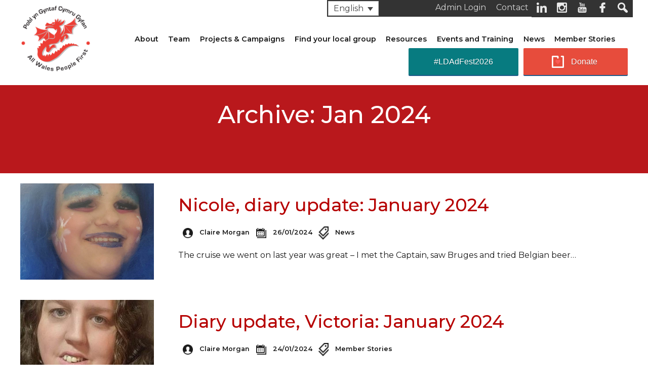

--- FILE ---
content_type: text/html; charset=UTF-8
request_url: https://allwalespeople1st.co.uk/2024/01/
body_size: 49902
content:
<!DOCTYPE HTML>
<!--[if IEMobile 7 ]><html class="no-js iem7" manifest="default.appcache?v=1"><![endif]--> 
<!--[if lt IE 7 ]><html class="no-js ie6" lang="en"><![endif]--> 
<!--[if IE 7 ]><html class="no-js ie7" lang="en"><![endif]--> 
<!--[if IE 8 ]><html class="no-js ie8" lang="en"><![endif]--> 
<!--[if (gte IE 9)|(gt IEMobile 7)|!(IEMobile)|!(IE)]><!--><html class="no-js" lang="en"><!--<![endif]-->
	<head>
<title>January 2024 - All Wales People First</title>
		<meta charset="UTF-8" />
	  	<meta http-equiv="X-UA-Compatible" content="IE=edge,chrome=1">
		<meta name="viewport" content="width=device-width, initial-scale=1.0"><!-- Remove if you're not building a responsive site. (But then why would you do such a thing?) -->
		<link rel="pingback" href="https://allwalespeople1st.co.uk/xmlrpc.php" />
		<link rel="shortcut icon" href="https://allwalespeople1st.co.uk/wp-content/themes/burningred/images/favicon.ico"/>
		<link rel="stylesheet" href="https://allwalespeople1st.co.uk/wp-content/themes/burningred/css/skeleton.css" type="text/css" />
		<link href="https://fonts.googleapis.com/css?family=Montserrat:400,400i,500,500i,600,600i" rel="stylesheet">

  
 <meta name='robots' content='noindex, follow' />
<link rel="alternate" hreflang="en" href="https://allwalespeople1st.co.uk/2024/01/" />
<link rel="alternate" hreflang="x-default" href="https://allwalespeople1st.co.uk/2024/01/" />

	<!-- This site is optimized with the Yoast SEO plugin v26.8 - https://yoast.com/product/yoast-seo-wordpress/ -->
	<meta property="og:locale" content="en_US" />
	<meta property="og:type" content="website" />
	<meta property="og:title" content="January 2024 - All Wales People First" />
	<meta property="og:url" content="https://allwalespeople1st.co.uk/2024/01/" />
	<meta property="og:site_name" content="All Wales People First" />
	<meta name="twitter:card" content="summary_large_image" />
	<script type="application/ld+json" class="yoast-schema-graph">{"@context":"https://schema.org","@graph":[{"@type":"CollectionPage","@id":"https://allwalespeople1st.co.uk/2024/01/","url":"https://allwalespeople1st.co.uk/2024/01/","name":"January 2024 - All Wales People First","isPartOf":{"@id":"https://allwalespeople1st.co.uk/#website"},"primaryImageOfPage":{"@id":"https://allwalespeople1st.co.uk/2024/01/#primaryimage"},"image":{"@id":"https://allwalespeople1st.co.uk/2024/01/#primaryimage"},"thumbnailUrl":"https://allwalespeople1st.co.uk/wp-content/uploads/2023/08/364810047_1038667434163518_8246491536425106014_n-1.jpg","breadcrumb":{"@id":"https://allwalespeople1st.co.uk/2024/01/#breadcrumb"},"inLanguage":"en-US"},{"@type":"ImageObject","inLanguage":"en-US","@id":"https://allwalespeople1st.co.uk/2024/01/#primaryimage","url":"https://allwalespeople1st.co.uk/wp-content/uploads/2023/08/364810047_1038667434163518_8246491536425106014_n-1.jpg","contentUrl":"https://allwalespeople1st.co.uk/wp-content/uploads/2023/08/364810047_1038667434163518_8246491536425106014_n-1.jpg","width":923,"height":2048},{"@type":"BreadcrumbList","@id":"https://allwalespeople1st.co.uk/2024/01/#breadcrumb","itemListElement":[{"@type":"ListItem","position":1,"name":"Home","item":"https://allwalespeople1st.co.uk/"},{"@type":"ListItem","position":2,"name":"Archives for January 2024"}]},{"@type":"WebSite","@id":"https://allwalespeople1st.co.uk/#website","url":"https://allwalespeople1st.co.uk/","name":"All Wales People First","description":"self advocacy wales people first","potentialAction":[{"@type":"SearchAction","target":{"@type":"EntryPoint","urlTemplate":"https://allwalespeople1st.co.uk/?s={search_term_string}"},"query-input":{"@type":"PropertyValueSpecification","valueRequired":true,"valueName":"search_term_string"}}],"inLanguage":"en-US"}]}</script>
	<!-- / Yoast SEO plugin. -->


<style id='wp-img-auto-sizes-contain-inline-css' type='text/css'>
img:is([sizes=auto i],[sizes^="auto," i]){contain-intrinsic-size:3000px 1500px}
/*# sourceURL=wp-img-auto-sizes-contain-inline-css */
</style>
<link rel='stylesheet' id='tribe-common-skeleton-style-css' href='https://allwalespeople1st.co.uk/wp-content/plugins/the-events-calendar/common/src/resources/css/common-skeleton.min.css?ver=4.10.3' type='text/css' media='all' />
<link rel='stylesheet' id='tribe-tooltip-css' href='https://allwalespeople1st.co.uk/wp-content/plugins/the-events-calendar/common/src/resources/css/tooltip.min.css?ver=4.10.3' type='text/css' media='all' />
<style id='wp-emoji-styles-inline-css' type='text/css'>

	img.wp-smiley, img.emoji {
		display: inline !important;
		border: none !important;
		box-shadow: none !important;
		height: 1em !important;
		width: 1em !important;
		margin: 0 0.07em !important;
		vertical-align: -0.1em !important;
		background: none !important;
		padding: 0 !important;
	}
/*# sourceURL=wp-emoji-styles-inline-css */
</style>
<link rel='stylesheet' id='wp-block-library-css' href='https://allwalespeople1st.co.uk/wp-includes/css/dist/block-library/style.min.css?ver=6.9' type='text/css' media='all' />
<style id='wp-block-paragraph-inline-css' type='text/css'>
.is-small-text{font-size:.875em}.is-regular-text{font-size:1em}.is-large-text{font-size:2.25em}.is-larger-text{font-size:3em}.has-drop-cap:not(:focus):first-letter{float:left;font-size:8.4em;font-style:normal;font-weight:100;line-height:.68;margin:.05em .1em 0 0;text-transform:uppercase}body.rtl .has-drop-cap:not(:focus):first-letter{float:none;margin-left:.1em}p.has-drop-cap.has-background{overflow:hidden}:root :where(p.has-background){padding:1.25em 2.375em}:where(p.has-text-color:not(.has-link-color)) a{color:inherit}p.has-text-align-left[style*="writing-mode:vertical-lr"],p.has-text-align-right[style*="writing-mode:vertical-rl"]{rotate:180deg}
/*# sourceURL=https://allwalespeople1st.co.uk/wp-includes/blocks/paragraph/style.min.css */
</style>
<style id='global-styles-inline-css' type='text/css'>
:root{--wp--preset--aspect-ratio--square: 1;--wp--preset--aspect-ratio--4-3: 4/3;--wp--preset--aspect-ratio--3-4: 3/4;--wp--preset--aspect-ratio--3-2: 3/2;--wp--preset--aspect-ratio--2-3: 2/3;--wp--preset--aspect-ratio--16-9: 16/9;--wp--preset--aspect-ratio--9-16: 9/16;--wp--preset--color--black: #000000;--wp--preset--color--cyan-bluish-gray: #abb8c3;--wp--preset--color--white: #ffffff;--wp--preset--color--pale-pink: #f78da7;--wp--preset--color--vivid-red: #cf2e2e;--wp--preset--color--luminous-vivid-orange: #ff6900;--wp--preset--color--luminous-vivid-amber: #fcb900;--wp--preset--color--light-green-cyan: #7bdcb5;--wp--preset--color--vivid-green-cyan: #00d084;--wp--preset--color--pale-cyan-blue: #8ed1fc;--wp--preset--color--vivid-cyan-blue: #0693e3;--wp--preset--color--vivid-purple: #9b51e0;--wp--preset--gradient--vivid-cyan-blue-to-vivid-purple: linear-gradient(135deg,rgb(6,147,227) 0%,rgb(155,81,224) 100%);--wp--preset--gradient--light-green-cyan-to-vivid-green-cyan: linear-gradient(135deg,rgb(122,220,180) 0%,rgb(0,208,130) 100%);--wp--preset--gradient--luminous-vivid-amber-to-luminous-vivid-orange: linear-gradient(135deg,rgb(252,185,0) 0%,rgb(255,105,0) 100%);--wp--preset--gradient--luminous-vivid-orange-to-vivid-red: linear-gradient(135deg,rgb(255,105,0) 0%,rgb(207,46,46) 100%);--wp--preset--gradient--very-light-gray-to-cyan-bluish-gray: linear-gradient(135deg,rgb(238,238,238) 0%,rgb(169,184,195) 100%);--wp--preset--gradient--cool-to-warm-spectrum: linear-gradient(135deg,rgb(74,234,220) 0%,rgb(151,120,209) 20%,rgb(207,42,186) 40%,rgb(238,44,130) 60%,rgb(251,105,98) 80%,rgb(254,248,76) 100%);--wp--preset--gradient--blush-light-purple: linear-gradient(135deg,rgb(255,206,236) 0%,rgb(152,150,240) 100%);--wp--preset--gradient--blush-bordeaux: linear-gradient(135deg,rgb(254,205,165) 0%,rgb(254,45,45) 50%,rgb(107,0,62) 100%);--wp--preset--gradient--luminous-dusk: linear-gradient(135deg,rgb(255,203,112) 0%,rgb(199,81,192) 50%,rgb(65,88,208) 100%);--wp--preset--gradient--pale-ocean: linear-gradient(135deg,rgb(255,245,203) 0%,rgb(182,227,212) 50%,rgb(51,167,181) 100%);--wp--preset--gradient--electric-grass: linear-gradient(135deg,rgb(202,248,128) 0%,rgb(113,206,126) 100%);--wp--preset--gradient--midnight: linear-gradient(135deg,rgb(2,3,129) 0%,rgb(40,116,252) 100%);--wp--preset--font-size--small: 13px;--wp--preset--font-size--medium: 20px;--wp--preset--font-size--large: 36px;--wp--preset--font-size--x-large: 42px;--wp--preset--spacing--20: 0.44rem;--wp--preset--spacing--30: 0.67rem;--wp--preset--spacing--40: 1rem;--wp--preset--spacing--50: 1.5rem;--wp--preset--spacing--60: 2.25rem;--wp--preset--spacing--70: 3.38rem;--wp--preset--spacing--80: 5.06rem;--wp--preset--shadow--natural: 6px 6px 9px rgba(0, 0, 0, 0.2);--wp--preset--shadow--deep: 12px 12px 50px rgba(0, 0, 0, 0.4);--wp--preset--shadow--sharp: 6px 6px 0px rgba(0, 0, 0, 0.2);--wp--preset--shadow--outlined: 6px 6px 0px -3px rgb(255, 255, 255), 6px 6px rgb(0, 0, 0);--wp--preset--shadow--crisp: 6px 6px 0px rgb(0, 0, 0);}:where(.is-layout-flex){gap: 0.5em;}:where(.is-layout-grid){gap: 0.5em;}body .is-layout-flex{display: flex;}.is-layout-flex{flex-wrap: wrap;align-items: center;}.is-layout-flex > :is(*, div){margin: 0;}body .is-layout-grid{display: grid;}.is-layout-grid > :is(*, div){margin: 0;}:where(.wp-block-columns.is-layout-flex){gap: 2em;}:where(.wp-block-columns.is-layout-grid){gap: 2em;}:where(.wp-block-post-template.is-layout-flex){gap: 1.25em;}:where(.wp-block-post-template.is-layout-grid){gap: 1.25em;}.has-black-color{color: var(--wp--preset--color--black) !important;}.has-cyan-bluish-gray-color{color: var(--wp--preset--color--cyan-bluish-gray) !important;}.has-white-color{color: var(--wp--preset--color--white) !important;}.has-pale-pink-color{color: var(--wp--preset--color--pale-pink) !important;}.has-vivid-red-color{color: var(--wp--preset--color--vivid-red) !important;}.has-luminous-vivid-orange-color{color: var(--wp--preset--color--luminous-vivid-orange) !important;}.has-luminous-vivid-amber-color{color: var(--wp--preset--color--luminous-vivid-amber) !important;}.has-light-green-cyan-color{color: var(--wp--preset--color--light-green-cyan) !important;}.has-vivid-green-cyan-color{color: var(--wp--preset--color--vivid-green-cyan) !important;}.has-pale-cyan-blue-color{color: var(--wp--preset--color--pale-cyan-blue) !important;}.has-vivid-cyan-blue-color{color: var(--wp--preset--color--vivid-cyan-blue) !important;}.has-vivid-purple-color{color: var(--wp--preset--color--vivid-purple) !important;}.has-black-background-color{background-color: var(--wp--preset--color--black) !important;}.has-cyan-bluish-gray-background-color{background-color: var(--wp--preset--color--cyan-bluish-gray) !important;}.has-white-background-color{background-color: var(--wp--preset--color--white) !important;}.has-pale-pink-background-color{background-color: var(--wp--preset--color--pale-pink) !important;}.has-vivid-red-background-color{background-color: var(--wp--preset--color--vivid-red) !important;}.has-luminous-vivid-orange-background-color{background-color: var(--wp--preset--color--luminous-vivid-orange) !important;}.has-luminous-vivid-amber-background-color{background-color: var(--wp--preset--color--luminous-vivid-amber) !important;}.has-light-green-cyan-background-color{background-color: var(--wp--preset--color--light-green-cyan) !important;}.has-vivid-green-cyan-background-color{background-color: var(--wp--preset--color--vivid-green-cyan) !important;}.has-pale-cyan-blue-background-color{background-color: var(--wp--preset--color--pale-cyan-blue) !important;}.has-vivid-cyan-blue-background-color{background-color: var(--wp--preset--color--vivid-cyan-blue) !important;}.has-vivid-purple-background-color{background-color: var(--wp--preset--color--vivid-purple) !important;}.has-black-border-color{border-color: var(--wp--preset--color--black) !important;}.has-cyan-bluish-gray-border-color{border-color: var(--wp--preset--color--cyan-bluish-gray) !important;}.has-white-border-color{border-color: var(--wp--preset--color--white) !important;}.has-pale-pink-border-color{border-color: var(--wp--preset--color--pale-pink) !important;}.has-vivid-red-border-color{border-color: var(--wp--preset--color--vivid-red) !important;}.has-luminous-vivid-orange-border-color{border-color: var(--wp--preset--color--luminous-vivid-orange) !important;}.has-luminous-vivid-amber-border-color{border-color: var(--wp--preset--color--luminous-vivid-amber) !important;}.has-light-green-cyan-border-color{border-color: var(--wp--preset--color--light-green-cyan) !important;}.has-vivid-green-cyan-border-color{border-color: var(--wp--preset--color--vivid-green-cyan) !important;}.has-pale-cyan-blue-border-color{border-color: var(--wp--preset--color--pale-cyan-blue) !important;}.has-vivid-cyan-blue-border-color{border-color: var(--wp--preset--color--vivid-cyan-blue) !important;}.has-vivid-purple-border-color{border-color: var(--wp--preset--color--vivid-purple) !important;}.has-vivid-cyan-blue-to-vivid-purple-gradient-background{background: var(--wp--preset--gradient--vivid-cyan-blue-to-vivid-purple) !important;}.has-light-green-cyan-to-vivid-green-cyan-gradient-background{background: var(--wp--preset--gradient--light-green-cyan-to-vivid-green-cyan) !important;}.has-luminous-vivid-amber-to-luminous-vivid-orange-gradient-background{background: var(--wp--preset--gradient--luminous-vivid-amber-to-luminous-vivid-orange) !important;}.has-luminous-vivid-orange-to-vivid-red-gradient-background{background: var(--wp--preset--gradient--luminous-vivid-orange-to-vivid-red) !important;}.has-very-light-gray-to-cyan-bluish-gray-gradient-background{background: var(--wp--preset--gradient--very-light-gray-to-cyan-bluish-gray) !important;}.has-cool-to-warm-spectrum-gradient-background{background: var(--wp--preset--gradient--cool-to-warm-spectrum) !important;}.has-blush-light-purple-gradient-background{background: var(--wp--preset--gradient--blush-light-purple) !important;}.has-blush-bordeaux-gradient-background{background: var(--wp--preset--gradient--blush-bordeaux) !important;}.has-luminous-dusk-gradient-background{background: var(--wp--preset--gradient--luminous-dusk) !important;}.has-pale-ocean-gradient-background{background: var(--wp--preset--gradient--pale-ocean) !important;}.has-electric-grass-gradient-background{background: var(--wp--preset--gradient--electric-grass) !important;}.has-midnight-gradient-background{background: var(--wp--preset--gradient--midnight) !important;}.has-small-font-size{font-size: var(--wp--preset--font-size--small) !important;}.has-medium-font-size{font-size: var(--wp--preset--font-size--medium) !important;}.has-large-font-size{font-size: var(--wp--preset--font-size--large) !important;}.has-x-large-font-size{font-size: var(--wp--preset--font-size--x-large) !important;}
/*# sourceURL=global-styles-inline-css */
</style>

<style id='classic-theme-styles-inline-css' type='text/css'>
/*! This file is auto-generated */
.wp-block-button__link{color:#fff;background-color:#32373c;border-radius:9999px;box-shadow:none;text-decoration:none;padding:calc(.667em + 2px) calc(1.333em + 2px);font-size:1.125em}.wp-block-file__button{background:#32373c;color:#fff;text-decoration:none}
/*# sourceURL=/wp-includes/css/classic-themes.min.css */
</style>
<link rel='stylesheet' id='contact-form-7-css' href='https://allwalespeople1st.co.uk/wp-content/plugins/contact-form-7/includes/css/styles.css?ver=6.1.4' type='text/css' media='all' />
<link rel='stylesheet' id='theme-my-login-css' href='https://allwalespeople1st.co.uk/wp-content/plugins/theme-my-login/assets/styles/theme-my-login.min.css?ver=7.1.14' type='text/css' media='all' />
<link rel='stylesheet' id='wpml-legacy-dropdown-0-css' href='https://allwalespeople1st.co.uk/wp-content/plugins/sitepress-multilingual-cms/templates/language-switchers/legacy-dropdown/style.min.css?ver=1' type='text/css' media='all' />
<link rel='stylesheet' id='wpml-legacy-horizontal-list-0-css' href='https://allwalespeople1st.co.uk/wp-content/plugins/sitepress-multilingual-cms/templates/language-switchers/legacy-list-horizontal/style.min.css?ver=1' type='text/css' media='all' />
<style id='wpml-legacy-horizontal-list-0-inline-css' type='text/css'>
.wpml-ls-statics-footer a, .wpml-ls-statics-footer .wpml-ls-sub-menu a, .wpml-ls-statics-footer .wpml-ls-sub-menu a:link, .wpml-ls-statics-footer li:not(.wpml-ls-current-language) .wpml-ls-link, .wpml-ls-statics-footer li:not(.wpml-ls-current-language) .wpml-ls-link:link {color:#444444;background-color:#ffffff;}.wpml-ls-statics-footer .wpml-ls-sub-menu a:hover,.wpml-ls-statics-footer .wpml-ls-sub-menu a:focus, .wpml-ls-statics-footer .wpml-ls-sub-menu a:link:hover, .wpml-ls-statics-footer .wpml-ls-sub-menu a:link:focus {color:#000000;background-color:#eeeeee;}.wpml-ls-statics-footer .wpml-ls-current-language > a {color:#444444;background-color:#ffffff;}.wpml-ls-statics-footer .wpml-ls-current-language:hover>a, .wpml-ls-statics-footer .wpml-ls-current-language>a:focus {color:#000000;background-color:#eeeeee;}
/*# sourceURL=wpml-legacy-horizontal-list-0-inline-css */
</style>
<link rel='stylesheet' id='screen-css' href='https://allwalespeople1st.co.uk/wp-content/themes/burningred/style.css?ver=1.0' type='text/css' media='screen' />
<link rel='stylesheet' id='addthis_all_pages-css' href='https://allwalespeople1st.co.uk/wp-content/plugins/addthis/frontend/build/addthis_wordpress_public.min.css?ver=6.9' type='text/css' media='all' />
<script type="text/javascript" src="https://allwalespeople1st.co.uk/wp-includes/js/jquery/jquery.min.js?ver=3.7.1" id="jquery-core-js"></script>
<script type="text/javascript" src="https://allwalespeople1st.co.uk/wp-includes/js/jquery/jquery-migrate.min.js?ver=3.4.1" id="jquery-migrate-js"></script>
<script type="text/javascript" src="https://allwalespeople1st.co.uk/wp-content/plugins/sitepress-multilingual-cms/templates/language-switchers/legacy-dropdown/script.min.js?ver=1" id="wpml-legacy-dropdown-0-js"></script>
<script type="text/javascript" src="https://allwalespeople1st.co.uk/wp-content/themes/burningred/js/site.js?ver=6.9" id="site-js"></script>
<link rel="https://api.w.org/" href="https://allwalespeople1st.co.uk/wp-json/" /><link rel="EditURI" type="application/rsd+xml" title="RSD" href="https://allwalespeople1st.co.uk/xmlrpc.php?rsd" />
<meta name="generator" content="WordPress 6.9" />
<meta name="generator" content="WPML ver:4.8.6 stt:1,11;" />
<script type="text/javascript">
(function(url){
	if(/(?:Chrome\/26\.0\.1410\.63 Safari\/537\.31|WordfenceTestMonBot)/.test(navigator.userAgent)){ return; }
	var addEvent = function(evt, handler) {
		if (window.addEventListener) {
			document.addEventListener(evt, handler, false);
		} else if (window.attachEvent) {
			document.attachEvent('on' + evt, handler);
		}
	};
	var removeEvent = function(evt, handler) {
		if (window.removeEventListener) {
			document.removeEventListener(evt, handler, false);
		} else if (window.detachEvent) {
			document.detachEvent('on' + evt, handler);
		}
	};
	var evts = 'contextmenu dblclick drag dragend dragenter dragleave dragover dragstart drop keydown keypress keyup mousedown mousemove mouseout mouseover mouseup mousewheel scroll'.split(' ');
	var logHuman = function() {
		if (window.wfLogHumanRan) { return; }
		window.wfLogHumanRan = true;
		var wfscr = document.createElement('script');
		wfscr.type = 'text/javascript';
		wfscr.async = true;
		wfscr.src = url + '&r=' + Math.random();
		(document.getElementsByTagName('head')[0]||document.getElementsByTagName('body')[0]).appendChild(wfscr);
		for (var i = 0; i < evts.length; i++) {
			removeEvent(evts[i], logHuman);
		}
	};
	for (var i = 0; i < evts.length; i++) {
		addEvent(evts[i], logHuman);
	}
})('//allwalespeople1st.co.uk/?wordfence_lh=1&hid=19D365073AA24E4CADFA24DE9C35A1E0');
</script><meta name="tec-api-version" content="v1"><meta name="tec-api-origin" content="https://allwalespeople1st.co.uk"><link rel="https://theeventscalendar.com/" href="https://allwalespeople1st.co.uk/wp-json/tribe/events/v1/" /><script data-cfasync="false" type="text/javascript">if (window.addthis_product === undefined) { window.addthis_product = "wpp"; } if (window.wp_product_version === undefined) { window.wp_product_version = "wpp-6.2.7"; } if (window.addthis_share === undefined) { window.addthis_share = {}; } if (window.addthis_config === undefined) { window.addthis_config = {"data_track_clickback":true,"ignore_server_config":true,"ui_atversion":300}; } if (window.addthis_layers === undefined) { window.addthis_layers = {}; } if (window.addthis_layers_tools === undefined) { window.addthis_layers_tools = []; } else {  } if (window.addthis_plugin_info === undefined) { window.addthis_plugin_info = {"info_status":"enabled","cms_name":"WordPress","plugin_name":"Share Buttons by AddThis","plugin_version":"6.2.7","plugin_mode":"WordPress","anonymous_profile_id":"wp-2be5a37d01b5b857923dead51de10772","page_info":{"template":"archives","post_type":""},"sharing_enabled_on_post_via_metabox":false}; } 
                    (function() {
                      var first_load_interval_id = setInterval(function () {
                        if (typeof window.addthis !== 'undefined') {
                          window.clearInterval(first_load_interval_id);
                          if (typeof window.addthis_layers !== 'undefined' && Object.getOwnPropertyNames(window.addthis_layers).length > 0) {
                            window.addthis.layers(window.addthis_layers);
                          }
                          if (Array.isArray(window.addthis_layers_tools)) {
                            for (i = 0; i < window.addthis_layers_tools.length; i++) {
                              window.addthis.layers(window.addthis_layers_tools[i]);
                            }
                          }
                        }
                     },1000)
                    }());
                </script> <script data-cfasync="false" type="text/javascript" src="https://s7.addthis.com/js/300/addthis_widget.js#pubid=wp-2be5a37d01b5b857923dead51de10772" async="async"></script>		<style type="text/css" id="wp-custom-css">
			.tribe-events-widget-events-list * {
	color: white!important;
}		</style>
		        
        		
		<style>
			.tribe-events-list-widget ol li h4{
				float: none;
				width: 100%
			}
		</style>
    
    </head>
    

    
	<body data-rsssl=1 class="archive date wp-theme-burningred tribe-no-js lang-en" id="2024">

<div class="full_width" id="mob_nav">

        <div class="right login"><a href="/user-login/">Member Login</a></div> 


<div class="menu-main-container"><ul id="menu-main" class="menu"><li id="menu-item-43" class="menu-item menu-item-type-post_type menu-item-object-page menu-item-43"><a href="https://allwalespeople1st.co.uk/about/">About</a></li>
<li id="menu-item-57" class="menu-item menu-item-type-post_type menu-item-object-page menu-item-57"><a href="https://allwalespeople1st.co.uk/our-team/">Team</a></li>
<li id="menu-item-579" class="menu-item menu-item-type-custom menu-item-object-custom menu-item-579"><a href="https://allwalespeople1st.co.uk/project/">Projects &#038; Campaigns</a></li>
<li id="menu-item-18" class="menu-item menu-item-type-post_type menu-item-object-page menu-item-18"><a href="https://allwalespeople1st.co.uk/find-local-group/">Find your local group</a></li>
<li id="menu-item-74" class="menu-item menu-item-type-post_type menu-item-object-page menu-item-74"><a href="https://allwalespeople1st.co.uk/resource-list/">Resources</a></li>
<li id="menu-item-77" class="menu-item menu-item-type-post_type menu-item-object-page menu-item-77"><a href="https://allwalespeople1st.co.uk/events-and-training/">Events and Training</a></li>
<li id="menu-item-19" class="menu-item menu-item-type-post_type menu-item-object-page current_page_parent menu-item-19"><a href="https://allwalespeople1st.co.uk/latest-news/">News</a></li>
<li id="menu-item-9800" class="menu-item menu-item-type-taxonomy menu-item-object-category menu-item-9800"><a href="https://allwalespeople1st.co.uk/category/member-stories/">Member Stories</a></li>
</ul></div>
<form role="search" method="get" id="searchform" class="searchform" action="https://allwalespeople1st.co.uk/">
				<div>
					<label class="screen-reader-text" for="s">Search for:</label>
					<input type="text" value="" name="s" id="s" />
					<input type="submit" id="searchsubmit" value="Search" />
				</div>
			<input type='hidden' name='lang' value='en' /></form>
<div id="icl_lang_sel_widget-2" class="widget widget_icl_lang_sel_widget">
<div
	 class="wpml-ls-sidebars-language-switcher wpml-ls wpml-ls-legacy-dropdown js-wpml-ls-legacy-dropdown">
	<ul role="menu">

		<li role="none" tabindex="0" class="wpml-ls-slot-language-switcher wpml-ls-item wpml-ls-item-en wpml-ls-current-language wpml-ls-first-item wpml-ls-last-item wpml-ls-item-legacy-dropdown">
			<a href="#" class="js-wpml-ls-item-toggle wpml-ls-item-toggle" role="menuitem" title="Switch to English(English)">
                <span class="wpml-ls-native" role="menuitem">English</span></a>

			<ul class="wpml-ls-sub-menu" role="menu">
							</ul>

		</li>

	</ul>
</div>
</div>

</div>

<div class="full_width" id="search">
<div class="container">
<div class="row">

<div class="right">

<form role="search" method="get" id="searchform" class="searchform" action="https://allwalespeople1st.co.uk/">
				<div>
					<label class="screen-reader-text" for="s">Search for:</label>
					<input type="text" value="" name="s" id="s" />
					<input type="submit" id="searchsubmit" value="Search" />
				</div>
			<input type='hidden' name='lang' value='en' /></form>
</div>

</div>
</div>
</div>

<div class="full_width" id="social">
<div class="container">
<div class="row">

<div class="social">

<div class="right search_button"><img src="/wp-content/themes/burningred/images/icons/search.png" alt="launch search"></div>
<!--<div class="right"><a href="https://www.tiktok.com/@allwalespeoplefirst" target="_blank"><img src="/wp-content/themes/burningred/images/icons/TikTok.png" alt="All Wales People First TikTok"></a></div>--->
<div class="right"><a href="https://www.facebook.com/AllWalesPeople1st?fref=ts" target="_blank"><img src="/wp-content/themes/burningred/images/icons/facebook.png" alt="All Wales People First facebook"></a></div>
<div class="right"><a href="https://www.youtube.com/@allwalespeoplefirst-self-a7213" target="_blank"><img src="/wp-content/themes/burningred/images/icons/youtube.png" alt="All Wales People First youtube"></a></div>
<div class="right"><a href="https://www.instagram.com/allwalespeople/" target="_blank"><img src="/wp-content/themes/burningred/images/icons/instagram.png" alt="All Wales People First flickr"></a></div>
<div class="right"><a href="https://www.linkedin.com/company/all-wales-people-1st/" target="_blank"><img src="/wp-content/themes/burningred/images/icons/Linkedin.png" alt="All Wales People First LinkedIn"></a></div>

<div style="max-width: 60px; width: 60px;" class="right"><a style="color: white; opacity: 0.8" href="/contact" target="_blank">Contact</a></div>
        <div class="right login"><a href="/user-login/">Admin Login</a></div>
<div class="right lang">

<div id="icl_lang_sel_widget-2" class="widget widget_icl_lang_sel_widget">
<div
	 class="wpml-ls-sidebars-language-switcher wpml-ls wpml-ls-legacy-dropdown js-wpml-ls-legacy-dropdown">
	<ul role="menu">

		<li role="none" tabindex="0" class="wpml-ls-slot-language-switcher wpml-ls-item wpml-ls-item-en wpml-ls-current-language wpml-ls-first-item wpml-ls-last-item wpml-ls-item-legacy-dropdown">
			<a href="#" class="js-wpml-ls-item-toggle wpml-ls-item-toggle" role="menuitem" title="Switch to English(English)">
                <span class="wpml-ls-native" role="menuitem">English</span></a>

			<ul class="wpml-ls-sub-menu" role="menu">
							</ul>

		</li>

	</ul>
</div>
</div>
</div>

</div>

</div>
</div>
</div>

<div class="full_width" id="header">
<div class="container">
<div class="row">

<div class="logo_area left">
<h1 title="All Wales People First : self advocacy wales people first"><a title="All Wales People First : self advocacy wales people first" href="https://allwalespeople1st.co.uk"><img alt="All Wales People First : self advocacy wales people first" src="https://allwalespeople1st.co.uk/wp-content/themes/burningred/images/all-wales-people-first-logo.png"></a></h1>
</div>

<div id="navigation" class="right last">

<div class="menu-main-container"><ul id="menu-main-1" class="menu"><li class="menu-item menu-item-type-post_type menu-item-object-page menu-item-43"><a href="https://allwalespeople1st.co.uk/about/">About</a></li>
<li class="menu-item menu-item-type-post_type menu-item-object-page menu-item-57"><a href="https://allwalespeople1st.co.uk/our-team/">Team</a></li>
<li class="menu-item menu-item-type-custom menu-item-object-custom menu-item-579"><a href="https://allwalespeople1st.co.uk/project/">Projects &#038; Campaigns</a></li>
<li class="menu-item menu-item-type-post_type menu-item-object-page menu-item-18"><a href="https://allwalespeople1st.co.uk/find-local-group/">Find your local group</a></li>
<li class="menu-item menu-item-type-post_type menu-item-object-page menu-item-74"><a href="https://allwalespeople1st.co.uk/resource-list/">Resources</a></li>
<li class="menu-item menu-item-type-post_type menu-item-object-page menu-item-77"><a href="https://allwalespeople1st.co.uk/events-and-training/">Events and Training</a></li>
<li class="menu-item menu-item-type-post_type menu-item-object-page current_page_parent menu-item-19"><a href="https://allwalespeople1st.co.uk/latest-news/">News</a></li>
<li class="menu-item menu-item-type-taxonomy menu-item-object-category menu-item-9800"><a href="https://allwalespeople1st.co.uk/category/member-stories/">Member Stories</a></li>
</ul></div><div class="clear"></div>
<div class="sub_nav"></div>
<a style="float:right;background: #e74c3c url(https://donorbox.org/images/red_logo.png) no-repeat 56px;color: #fff;text-decoration: none;font-family: Verdana,sans-serif;display: inline-block;font-size: 16px;padding: 17px 60px;padding-left: 94px;-webkit-border-radius: 2px;-moz-border-radius: 2px;border-radius: 2px;box-shadow: 0 2px 0 0 #1f5a89;text-shadow: 0 1px rgba(0, 0, 0, 0.3);" href="https://donorbox.org/all-wales-people-first?default_interval=o">Donate</a>


<a style="float:right;background: #077B80 no-repeat 56px;color: #fff;text-decoration: none;font-family: Verdana,sans-serif;display: inline-block;font-size: 16px;padding: 17px 50px;padding-left: 50px;-webkit-border-radius: 2px;-moz-border-radius: 2px;border-radius: 2px;box-shadow: 0 2px 0 0 #1f5a89;text-shadow: 0 1px rgba(0, 0, 0, 0.3); margin-right: 10px;" 
   href="https://allwalespeople1st.co.uk/events-and-training/adfest-2026/">
   #LDAdFest2026
</a>


</div>

</div>
</div>

<div class="full_width" id="mob_menu">

<div class="menu_launch"><img src="/wp-content/themes/burningred/images/icons/menu.png" alt="menu launch icon"></div>

</div>


</div>
<div class="clear"></div>

<div class="full_width" id="head_title">
<div class="container">
<div class="row">

<h2 class="text_center">Archive: Jan 2024</h2>	

</div>
</div>
</div>

<div class="clear"></div>


<div class="full_width" id="">
<div class="container">
<div class="row">



<div class="full_width left news_item">
<div class="item news one_fourth left" style="background-image: url('https://allwalespeople1st.co.uk/wp-content/uploads/2023/08/364810047_1038667434163518_8246491536425106014_n-1.jpg')">

<div class="rel_container">
</div>
</div>

<div class="three_fourths left last">
<h3><a href="https://allwalespeople1st.co.uk/nicole-diary-update-january-2024/" title="Nicole, diary update: January 2024">Nicole, diary update: January 2024</a></h3>

<p class="date"><img alt="author icon" src="https://allwalespeople1st.co.uk/wp-content/themes/burningred/images/icons/author.png"> <a href="https://allwalespeople1st.co.uk/author/claire-morgan/" title="Posts by Claire Morgan" rel="author">Claire Morgan</a> <img alt="author icon" src="https://allwalespeople1st.co.uk/wp-content/themes/burningred/images/icons/date.png"> 26/01/2024 <img alt="author icon" src="https://allwalespeople1st.co.uk/wp-content/themes/burningred/images/icons/category.png"> <a class="cat" href="https://allwalespeople1st.co.uk/category/news/">News</a></p>

<div class="at-above-post-arch-page addthis_tool" data-url="https://allwalespeople1st.co.uk/nicole-diary-update-january-2024/"></div>
<p>The cruise we went on last year was great – I met the Captain, saw Bruges and tried Belgian beer&#8230;<!-- AddThis Advanced Settings above via filter on get_the_excerpt --><!-- AddThis Advanced Settings below via filter on get_the_excerpt --><!-- AddThis Advanced Settings generic via filter on get_the_excerpt --><!-- AddThis Share Buttons above via filter on get_the_excerpt --><!-- AddThis Share Buttons below via filter on get_the_excerpt --></p>
<div class="at-below-post-arch-page addthis_tool" data-url="https://allwalespeople1st.co.uk/nicole-diary-update-january-2024/"></div>
<p><!-- AddThis Share Buttons generic via filter on get_the_excerpt --></p>

</div>

</div>


<div class="full_width left news_item">
<div class="item news one_fourth left" style="background-image: url('https://allwalespeople1st.co.uk/wp-content/uploads/2023/05/Vic.jpg')">

<div class="rel_container">
</div>
</div>

<div class="three_fourths left last">
<h3><a href="https://allwalespeople1st.co.uk/diary-update-victoria-january-2024/" title="Diary update, Victoria: January 2024">Diary update, Victoria: January 2024</a></h3>

<p class="date"><img alt="author icon" src="https://allwalespeople1st.co.uk/wp-content/themes/burningred/images/icons/author.png"> <a href="https://allwalespeople1st.co.uk/author/claire-morgan/" title="Posts by Claire Morgan" rel="author">Claire Morgan</a> <img alt="author icon" src="https://allwalespeople1st.co.uk/wp-content/themes/burningred/images/icons/date.png"> 24/01/2024 <img alt="author icon" src="https://allwalespeople1st.co.uk/wp-content/themes/burningred/images/icons/category.png"> <a class="cat" href="https://allwalespeople1st.co.uk/category/member-stories/">Member Stories</a></p>

<div class="at-above-post-arch-page addthis_tool" data-url="https://allwalespeople1st.co.uk/diary-update-victoria-january-2024/"></div>
<p>It’s a while since we chatted.  The Learning Disability Wales conference went well and I was blown away to be&#8230;<!-- AddThis Advanced Settings above via filter on get_the_excerpt --><!-- AddThis Advanced Settings below via filter on get_the_excerpt --><!-- AddThis Advanced Settings generic via filter on get_the_excerpt --><!-- AddThis Share Buttons above via filter on get_the_excerpt --><!-- AddThis Share Buttons below via filter on get_the_excerpt --></p>
<div class="at-below-post-arch-page addthis_tool" data-url="https://allwalespeople1st.co.uk/diary-update-victoria-january-2024/"></div>
<p><!-- AddThis Share Buttons generic via filter on get_the_excerpt --></p>

</div>

</div>


<div class="full_width left news_item">
<div class="item news one_fourth left" style="background-image: url('https://allwalespeople1st.co.uk/wp-content/uploads/2024/01/104-AdFest-2023-HiRes-3794-1-1-scaled.jpg')">

<div class="rel_container">
</div>
</div>

<div class="three_fourths left last">
<h3><a href="https://allwalespeople1st.co.uk/diary-update-sophie-january-2024/" title="Diary update, Sophie: January 2024">Diary update, Sophie: January 2024</a></h3>

<p class="date"><img alt="author icon" src="https://allwalespeople1st.co.uk/wp-content/themes/burningred/images/icons/author.png"> <a href="https://allwalespeople1st.co.uk/author/claire-morgan/" title="Posts by Claire Morgan" rel="author">Claire Morgan</a> <img alt="author icon" src="https://allwalespeople1st.co.uk/wp-content/themes/burningred/images/icons/date.png"> 24/01/2024 <img alt="author icon" src="https://allwalespeople1st.co.uk/wp-content/themes/burningred/images/icons/category.png"> <a class="cat" href="https://allwalespeople1st.co.uk/category/member-stories/">Member Stories</a></p>

<div class="at-above-post-arch-page addthis_tool" data-url="https://allwalespeople1st.co.uk/diary-update-sophie-january-2024/"></div>
<p>I still haven’t got my bus pass renewed – I’m still using the old one and it seems to be&#8230;<!-- AddThis Advanced Settings above via filter on get_the_excerpt --><!-- AddThis Advanced Settings below via filter on get_the_excerpt --><!-- AddThis Advanced Settings generic via filter on get_the_excerpt --><!-- AddThis Share Buttons above via filter on get_the_excerpt --><!-- AddThis Share Buttons below via filter on get_the_excerpt --></p>
<div class="at-below-post-arch-page addthis_tool" data-url="https://allwalespeople1st.co.uk/diary-update-sophie-january-2024/"></div>
<p><!-- AddThis Share Buttons generic via filter on get_the_excerpt --></p>

</div>

</div>

</div>
</div>
</div>
<div class="clear"></div>


<div class="full_width" id="footer_main">
<div class="container">
<div class="row">

<div class="one_fourth left">


<h3>Navigation</h3>
 

<div class="menu-main-container"><ul id="menu-main-2" class="menu"><li class="menu-item menu-item-type-post_type menu-item-object-page menu-item-43"><a href="https://allwalespeople1st.co.uk/about/">About</a></li>
<li class="menu-item menu-item-type-post_type menu-item-object-page menu-item-57"><a href="https://allwalespeople1st.co.uk/our-team/">Team</a></li>
<li class="menu-item menu-item-type-custom menu-item-object-custom menu-item-579"><a href="https://allwalespeople1st.co.uk/project/">Projects &#038; Campaigns</a></li>
<li class="menu-item menu-item-type-post_type menu-item-object-page menu-item-18"><a href="https://allwalespeople1st.co.uk/find-local-group/">Find your local group</a></li>
<li class="menu-item menu-item-type-post_type menu-item-object-page menu-item-74"><a href="https://allwalespeople1st.co.uk/resource-list/">Resources</a></li>
<li class="menu-item menu-item-type-post_type menu-item-object-page menu-item-77"><a href="https://allwalespeople1st.co.uk/events-and-training/">Events and Training</a></li>
<li class="menu-item menu-item-type-post_type menu-item-object-page current_page_parent menu-item-19"><a href="https://allwalespeople1st.co.uk/latest-news/">News</a></li>
<li class="menu-item menu-item-type-taxonomy menu-item-object-category menu-item-9800"><a href="https://allwalespeople1st.co.uk/category/member-stories/">Member Stories</a></li>
</ul></div>
</div>


<div class="one_fourth left">

<h3>Find Us On Social Media</h3>

<div class="one_fourth left"><a href="https://www.facebook.com/AllWalesPeople1st?fref=ts" target="_blank"><img src="/wp-content/themes/burningred/images/icons/facebook.png" alt="All Wales People First facebook" /></a></div>
   			<div class="one_fourth left"><a href="https://www.linkedin.com/company/all-wales-people-1st" target="_blank"><img src="/wp-content/themes/burningred/images/icons/Linkedin.png" alt="All Wales People First twitter" /></a></div>
			<div class="one_fourth left"><a href="https://www.youtube.com/channel/UCmOLzz0rUvHp4zVH_r_KA1w" target="_blank"><img src="/wp-content/themes/burningred/images/icons/youtube.png" alt="All Wales People First youtube" /></a></div>
			<div class="one_fourth left last"><a href="https://www.instagram.com/allwalespeople/" target="_blank"><img src="/wp-content/themes/burningred/images/icons/instagram.png" alt="All Wales People First flickr" /></a></div>
			<div class="clear"></div>
   
</div>

<div class="one_fourth last left">

<h3>Contact Us Today</h3>

<p>All Wales People First<br>
PO Box 1988<br>
Newport<br>
	NP19 1DT</p>

<p><a href="mailto:admin@allwalespeople1st.co.uk">admin@allwalespeople1st.co.uk</a></p>

</div>

</div>
</div>
</div>

<div class="clear"></div>

<div class="full_width" id="footer">
<div class="container">
<div class="row">
	
<div class="one_half left">

<div class="menu-footer-menu-container"><ul id="menu-footer-menu" class="menu"><li id="menu-item-228" class="menu-item menu-item-type-post_type menu-item-object-page menu-item-228"><a href="https://allwalespeople1st.co.uk/terms-and-conditions/">Terms and Conditions</a></li>
<li id="menu-item-227" class="menu-item menu-item-type-post_type menu-item-object-page menu-item-227"><a href="https://allwalespeople1st.co.uk/privacy-policy/">Privacy Policy</a></li>
<li id="menu-item-226" class="menu-item menu-item-type-post_type menu-item-object-page menu-item-226"><a href="https://allwalespeople1st.co.uk/credits/">Credits</a></li>
</ul></div>
<p><strong>The national voice of people with learning disabilities in Wales.</strong><br>&copy; 2026 All Wales People First. All rights reserved. Site by <a href="https://burningred.co.uk/" target="_blank" title="cardiff design agency burning red">burningred</a></p>

</div>

    
<div class="one_half left last text_right">
	
<p><img class="right" src="/wp-content/themes/burningred/images/wag.png" alt="launch search">Company limited by guarantee: No: 6833956<br>Funded by the Welsh Government</p>
	
</div>
        
</div>
</div>
</div>

<script>
  (function(i,s,o,g,r,a,m){i['GoogleAnalyticsObject']=r;i[r]=i[r]||function(){
  (i[r].q=i[r].q||[]).push(arguments)},i[r].l=1*new Date();a=s.createElement(o),
  m=s.getElementsByTagName(o)[0];a.async=1;a.src=g;m.parentNode.insertBefore(a,m)
  })(window,document,'script','https://www.google-analytics.com/analytics.js','ga');

  ga('create', 'UA-79364251-1', 'auto');
  ga('send', 'pageview');

</script>

<script>

jQuery(document).ready(function($){

/**
 * Disable WPCF7 button while it's submitting
 * Stops duplicate enquiries coming through
 */
document.addEventListener( 'wpcf7submit', function( event ) {
    
    // find only disbaled submit buttons
    var button = $('.wpcf7-submit[disabled]');

  	button.remove();
    // grab the old value
//    var old_value = button.attr('data-value');

    // enable the button
  //  button.prop('disabled', false);

    // put the old value back in
    //button.val(old_value);

}, false );

$('form.wpcf7-form').on('submit',function() {

    var form = $(this);
    var button = form.find('input[type=submit]');
    var current_val = button.val();

    // store the current value so we can reset it later
    button.attr('data-value', current_val);

    // disable the button
    button.prop("disabled", true);

    // tell the user what's happening
    button.val("Sending, please wait...");

});
  
  })

</script>

	<script type="speculationrules">
{"prefetch":[{"source":"document","where":{"and":[{"href_matches":"/*"},{"not":{"href_matches":["/wp-*.php","/wp-admin/*","/wp-content/uploads/*","/wp-content/*","/wp-content/plugins/*","/wp-content/themes/burningred/*","/*\\?(.+)"]}},{"not":{"selector_matches":"a[rel~=\"nofollow\"]"}},{"not":{"selector_matches":".no-prefetch, .no-prefetch a"}}]},"eagerness":"conservative"}]}
</script>
		<script>
		( function ( body ) {
			'use strict';
			body.className = body.className.replace( /\btribe-no-js\b/, 'tribe-js' );
		} )( document.body );
		</script>
		<script> /* <![CDATA[ */var tribe_l10n_datatables = {"aria":{"sort_ascending":": activate to sort column ascending","sort_descending":": activate to sort column descending"},"length_menu":"Show _MENU_ entries","empty_table":"No data available in table","info":"Showing _START_ to _END_ of _TOTAL_ entries","info_empty":"Showing 0 to 0 of 0 entries","info_filtered":"(filtered from _MAX_ total entries)","zero_records":"No matching records found","search":"Search:","all_selected_text":"All items on this page were selected. ","select_all_link":"Select all pages","clear_selection":"Clear Selection.","pagination":{"all":"All","next":"Next","previous":"Previous"},"select":{"rows":{"0":"","_":": Selected %d rows","1":": Selected 1 row"}},"datepicker":{"dayNames":["Sunday","Monday","Tuesday","Wednesday","Thursday","Friday","Saturday"],"dayNamesShort":["Sun","Mon","Tue","Wed","Thu","Fri","Sat"],"dayNamesMin":["S","M","T","W","T","F","S"],"monthNames":["January","February","March","April","May","June","July","August","September","October","November","December"],"monthNamesShort":["January","February","March","April","May","June","July","August","September","October","November","December"],"monthNamesMin":["Jan","Feb","Mar","Apr","May","Jun","Jul","Aug","Sep","Oct","Nov","Dec"],"nextText":"Next","prevText":"Prev","currentText":"Today","closeText":"Done","today":"Today","clear":"Clear"}};/* ]]> */ </script>
<div class="wpml-ls-statics-footer wpml-ls wpml-ls-legacy-list-horizontal">
	<ul role="menu"><li class="wpml-ls-slot-footer wpml-ls-item wpml-ls-item-en wpml-ls-current-language wpml-ls-first-item wpml-ls-last-item wpml-ls-item-legacy-list-horizontal" role="none">
				<a href="https://allwalespeople1st.co.uk/2024/01/" class="wpml-ls-link" role="menuitem" >
                                <img
            class="wpml-ls-flag"
            src="https://allwalespeople1st.co.uk/wp-content/plugins/sitepress-multilingual-cms/res/flags/en.png"
            alt=""
            
            
    /><span class="wpml-ls-native" role="menuitem">English</span></a>
			</li></ul>
</div>
<script type="text/javascript" src="https://allwalespeople1st.co.uk/wp-includes/js/dist/hooks.min.js?ver=dd5603f07f9220ed27f1" id="wp-hooks-js"></script>
<script type="text/javascript" src="https://allwalespeople1st.co.uk/wp-includes/js/dist/i18n.min.js?ver=c26c3dc7bed366793375" id="wp-i18n-js"></script>
<script type="text/javascript" id="wp-i18n-js-after">
/* <![CDATA[ */
wp.i18n.setLocaleData( { 'text direction\u0004ltr': [ 'ltr' ] } );
//# sourceURL=wp-i18n-js-after
/* ]]> */
</script>
<script type="text/javascript" src="https://allwalespeople1st.co.uk/wp-content/plugins/contact-form-7/includes/swv/js/index.js?ver=6.1.4" id="swv-js"></script>
<script type="text/javascript" id="contact-form-7-js-before">
/* <![CDATA[ */
var wpcf7 = {
    "api": {
        "root": "https:\/\/allwalespeople1st.co.uk\/wp-json\/",
        "namespace": "contact-form-7\/v1"
    }
};
//# sourceURL=contact-form-7-js-before
/* ]]> */
</script>
<script type="text/javascript" src="https://allwalespeople1st.co.uk/wp-content/plugins/contact-form-7/includes/js/index.js?ver=6.1.4" id="contact-form-7-js"></script>
<script type="text/javascript" id="theme-my-login-js-extra">
/* <![CDATA[ */
var themeMyLogin = {"action":"","errors":[]};
//# sourceURL=theme-my-login-js-extra
/* ]]> */
</script>
<script type="text/javascript" src="https://allwalespeople1st.co.uk/wp-content/plugins/theme-my-login/assets/scripts/theme-my-login.min.js?ver=7.1.14" id="theme-my-login-js"></script>
<script id="wp-emoji-settings" type="application/json">
{"baseUrl":"https://s.w.org/images/core/emoji/17.0.2/72x72/","ext":".png","svgUrl":"https://s.w.org/images/core/emoji/17.0.2/svg/","svgExt":".svg","source":{"concatemoji":"https://allwalespeople1st.co.uk/wp-includes/js/wp-emoji-release.min.js?ver=6.9"}}
</script>
<script type="module">
/* <![CDATA[ */
/*! This file is auto-generated */
const a=JSON.parse(document.getElementById("wp-emoji-settings").textContent),o=(window._wpemojiSettings=a,"wpEmojiSettingsSupports"),s=["flag","emoji"];function i(e){try{var t={supportTests:e,timestamp:(new Date).valueOf()};sessionStorage.setItem(o,JSON.stringify(t))}catch(e){}}function c(e,t,n){e.clearRect(0,0,e.canvas.width,e.canvas.height),e.fillText(t,0,0);t=new Uint32Array(e.getImageData(0,0,e.canvas.width,e.canvas.height).data);e.clearRect(0,0,e.canvas.width,e.canvas.height),e.fillText(n,0,0);const a=new Uint32Array(e.getImageData(0,0,e.canvas.width,e.canvas.height).data);return t.every((e,t)=>e===a[t])}function p(e,t){e.clearRect(0,0,e.canvas.width,e.canvas.height),e.fillText(t,0,0);var n=e.getImageData(16,16,1,1);for(let e=0;e<n.data.length;e++)if(0!==n.data[e])return!1;return!0}function u(e,t,n,a){switch(t){case"flag":return n(e,"\ud83c\udff3\ufe0f\u200d\u26a7\ufe0f","\ud83c\udff3\ufe0f\u200b\u26a7\ufe0f")?!1:!n(e,"\ud83c\udde8\ud83c\uddf6","\ud83c\udde8\u200b\ud83c\uddf6")&&!n(e,"\ud83c\udff4\udb40\udc67\udb40\udc62\udb40\udc65\udb40\udc6e\udb40\udc67\udb40\udc7f","\ud83c\udff4\u200b\udb40\udc67\u200b\udb40\udc62\u200b\udb40\udc65\u200b\udb40\udc6e\u200b\udb40\udc67\u200b\udb40\udc7f");case"emoji":return!a(e,"\ud83e\u1fac8")}return!1}function f(e,t,n,a){let r;const o=(r="undefined"!=typeof WorkerGlobalScope&&self instanceof WorkerGlobalScope?new OffscreenCanvas(300,150):document.createElement("canvas")).getContext("2d",{willReadFrequently:!0}),s=(o.textBaseline="top",o.font="600 32px Arial",{});return e.forEach(e=>{s[e]=t(o,e,n,a)}),s}function r(e){var t=document.createElement("script");t.src=e,t.defer=!0,document.head.appendChild(t)}a.supports={everything:!0,everythingExceptFlag:!0},new Promise(t=>{let n=function(){try{var e=JSON.parse(sessionStorage.getItem(o));if("object"==typeof e&&"number"==typeof e.timestamp&&(new Date).valueOf()<e.timestamp+604800&&"object"==typeof e.supportTests)return e.supportTests}catch(e){}return null}();if(!n){if("undefined"!=typeof Worker&&"undefined"!=typeof OffscreenCanvas&&"undefined"!=typeof URL&&URL.createObjectURL&&"undefined"!=typeof Blob)try{var e="postMessage("+f.toString()+"("+[JSON.stringify(s),u.toString(),c.toString(),p.toString()].join(",")+"));",a=new Blob([e],{type:"text/javascript"});const r=new Worker(URL.createObjectURL(a),{name:"wpTestEmojiSupports"});return void(r.onmessage=e=>{i(n=e.data),r.terminate(),t(n)})}catch(e){}i(n=f(s,u,c,p))}t(n)}).then(e=>{for(const n in e)a.supports[n]=e[n],a.supports.everything=a.supports.everything&&a.supports[n],"flag"!==n&&(a.supports.everythingExceptFlag=a.supports.everythingExceptFlag&&a.supports[n]);var t;a.supports.everythingExceptFlag=a.supports.everythingExceptFlag&&!a.supports.flag,a.supports.everything||((t=a.source||{}).concatemoji?r(t.concatemoji):t.wpemoji&&t.twemoji&&(r(t.twemoji),r(t.wpemoji)))});
//# sourceURL=https://allwalespeople1st.co.uk/wp-includes/js/wp-emoji-loader.min.js
/* ]]> */
</script>
	</body>
</html>

--- FILE ---
content_type: text/css
request_url: https://allwalespeople1st.co.uk/wp-content/themes/burningred/css/skeleton.css
body_size: 7599
content:
/*
* This is a version of Skeleton (based on Skeleton V1.0.3 by Dave Gamache Copyright 2011, www.getskeleton.com) based on a 2 stage responsive layout using percentage values instead of pixels in an attempt to make it more versatile across  device platform.
* It was modified by Michael Partridge of Burning Red (www.burningredstudio.co.uk).
* It includes a minified version of reset.css (lots of versions out there...).
* If you are reading this, congratulations, you are a curious geek and I am proud of you for finding this. E-high five!

*/



abbr,address,article,aside,audio,b,blockquote,body,canvas,caption,cite,code,dd,del,details,dfn,div,dl,dt,em,fieldset,figcaption,figure,footer,form,h1,h2,h3,h4,h5,h6,header,hgroup,html,i,iframe,img,ins,kbd,label,legend,li,mark,menu,nav,object,ol,p,pre,q,samp,section,small,span,strong,sub,summary,sup,table,tbody,td,tfoot,th,thead,time,tr,ul,var,video{margin:0;padding:0;border:0;outline:0;font-size:100%;vertical-align:baseline;background:0 0}article,aside,details,figcaption,figure,footer,header,hgroup,nav,section{display:block}audio,canvas,video{display:inline-block}[hidden],audio:not([controls]){display:none}html{font-size:100%;overflow-y:scroll;-webkit-text-size-adjust:100%;-ms-text-size-adjust:100%}body{margin:0}h1,h2,h3,h4,h5,h6{font-weight:400}a{color:#00f}a:focus{outline:dotted thin}li{list-style:none}abbr[title]{border-bottom:none}b,strong{font-weight:700}dfn,em,i{font-style:italic}hr{display:block;height:1px;border:0;border-top:1px solid #ccc;margin:1em 0;padding:0}ins{background:#ff9;color:#000;text-decoration:none}mark{background:#ff0;color:#000;font-style:italic;font-weight:700}code,kbd,pre,samp{font-family:monospace,monospace}pre{white-space:pre;white-space:pre-wrap;word-wrap:break-word}q{quotes:none}q:after,q:before{content:"";content:none}small{font-size:85%}sub,sup{font-size:75%;line-height:0;position:relative;vertical-align:baseline}sup{top:-.5em}sub{bottom:-.25em}img{border:0;-ms-interpolation-mode:bicubic;vertical-align:middle}label{cursor:pointer}input,select,textarea{font-size:100%;margin:0;vertical-align:baseline}button,input{line-height:normal}button,input[type=button],input[type=reset],input[type=submit]{cursor:pointer;-webkit-appearance:button}input[type=checkbox],input[type=radio]{box-sizing:border-box}input[type=search]{-webkit-appearance:textfield;-moz-box-sizing:content-box;-webkit-box-sizing:content-box;box-sizing:content-box}input[type=search]::-webkit-search-decoration{-webkit-appearance:none}button::-moz-focus-inner,input::-moz-focus-inner{border:0;padding:0}textarea{overflow:auto;vertical-align:top;resize:vertical}table{border-collapse:collapse;border-spacing:0}td{vertical-align:top}
    

/* #Base 960 Grid 
================================================== */

    .container                                  { position: relative; max-width: 1200px; min-width:728px; margin: 0 auto; padding: 0px 20px; }
    .text_container                             { position: relative; max-width: 960px; min-width:728px; margin: 0 auto; padding: 0px 20px; }
    .column, .columns                           { float: left; display: inline; margin-left: 10px; margin-right: 10px; }
    .row                                        { width:100%; margin-bottom: 20px; }
    
    /* Nested Column Classes */
    .column.alpha, .columns.alpha               { margin-left: 0; }
    .column.omega, .columns.omega               { margin-right: 0; }
    
    /* Base Grid */


.full_width {
	width:100%;
	height:auto;
	overflow:hidden;
	position: relative;
	margin-bottom: 20px;
	}

.one_half { width: 48%; }
.one_third { width: 30.66%; }
.two_thirds { width: 65.33%; }
.one_fourth { width: 22%; }
.three_fourths { width: 74%; }
.one_fifth { width: 16.8%; }
.two_fifths { width: 37.6%; }
.three_fifths { width: 58.4%; }
.four_fifths { width: 77.2%; }
.one_sixth { width: 13.33%; }
.five_sixths { width: 82.67%; }

.one_half,
.one_third,
.two_thirds,
.three_fourths,
.one_fourth,
.one_fifth,
.two_fifths,
.three_fifths,
.four_fifths,
.one_sixth,
.five_sixths
	{
	position: relative;
	margin-right: 4%;
	margin-bottom: 20px;
}


.last {margin-right:0 !important;}

	

.left{
	float:left;
	}

.right{
	float:right;
	}

.center{
	margin:0 auto;
	}
	
.alignleft{
	float:left;
	padding-right:5%;
	padding-bottom:10px;
	}

.alignright{
	float:right;
	padding-left:5%;
	padding-bottom:10px;
	}

.aligncenter{
	display:block;
	margin:0 auto;
	}


.center{
	margin:0 auto;
	}
	
.text_center{
	text-align:center;
	}
	
.text_right{
	text-align:right;
	}

      
    
/* #Clearing
================================================== */

    /* Self Clearing Goodness */
    .container:after { content: "\0020"; display: block; height: 0; clear: both; visibility: hidden; } 
    
    /* Use clearfix class on parent to clear nested columns, 
    or wrap each row of columns in a <div class="row"> */
    .clearfix:before,
    .clearfix:after,
    .row:before,
    .row:after {
      content: '\0020';
      display: block;
      overflow: hidden;
      visibility: hidden;
      width: 0;
      height: 0; }
    .row:after,
    .clearfix:after {
      clear: both; }
    .row, 
    .clearfix {
      zoom: 1; }
      
    /* You can also use a <br class="clear" /> to clear columns */
    .clear {
      clear: both;
      display: block;
      overflow: hidden;
      visibility: hidden;
      width: 0;
      height: 0;
    }
    
    

.last {margin-right:0 !important;padding-right:0 !important;}

img{
	max-width:100%;
	height:auto;
	}
	

/* Table of Contents
==================================================
	#Site Styles
	#Page Styles
	#Media Queries
	#Font-Face */
	
/* #Site Styles
================================================== */


/* @group Navigation */

/* @end */

#footer {
	clear: both;
	padding: 10px 0 10px 0;
}

#credits {
	text-align: center;
}

/* #Page Styles
================================================== */

/* Layout Shortcodes */
.sc_full-width {width:100%; height:auto; overflow:hidden}

.sc_one_half { width: 48%; }
.sc_one_third { width: 30.66%; }
.sc_two_thirds { width: 65.33%; }
.sc_one_fourth { width: 22%; }
.sc_three_fourths { width: 74%; }
.sc_one_fifth { width: 16.8%; }
.sc_two_fifth { width: 37.6%; }
.sc_three_fifth { width: 58.4%; }
.sc_four_fifth { width: 67.2%; }
.sc_one_sixth { width: 13.33%; }
.sc_five_sixth { width: 82.67%; }

.sc_one_half,
.sc_one_third,
.sc_two_thirds,
.sc_three_fourths,
.sc_one_fourth,
.sc_one_fifth,
.sc_two_fifths,
.sc_three_fifths,
.sc_four_fifths,
.sc_one_sixth,
.sc_five_sixths {
	position: relative;
	margin-right: 4%;
	margin-bottom: 20px;
	float: left;
}


.last {margin-right:0 !important;}

/* #Media Queries
================================================== */
	
	@media only screen and (max-width: 767px) {
	

        .container { max-width:500px; min-width: 230px; padding:0 5%; width:90%; }
        .text_container { max-width:500px; min-width: 230px; padding:0 5%; width:90%; }
        .columns, .column { margin: 0 auto; }
        
		.one_half,
    	.one_third,
 		.two_thirds,
		.one_fourth,
 		.three_fourths,
    	.one_half,
    	.one_fifth,
    	.two_fifths,
    	.three_fifths,
    	.four_fifths,
		.one_sixth,
		.two_sixths,
		.three_sixths,
		.four_sixths,
		.five_sixths
		{ width: 100%; }
        

    #content						{ width:100%; float:none; }
    #sidebar						{ width:100%; float:none;}

.left{
	float:none;
	}

.right{
	float:none;
	}


.sc_one_half,
.sc_one_third,
.sc_two_thirds,
.sc_three_fourths,
.sc_one_fourth,
.sc_one_fifths,
.sc_two_fifths,
.sc_three_fifths,
.sc_four_fifths,
.sc_one_sixth,
.sc_five_sixths {
	width:100%;
	position: relative;
	margin-right: 0%;
	margin-bottom: 20px;
	float: none;
}


	}


--- FILE ---
content_type: text/css
request_url: https://allwalespeople1st.co.uk/wp-content/themes/burningred/style.css?ver=1.0
body_size: 73229
content:
@charset "UTF-8";
/* CSS Document */
/*
Theme Name: 	Burning Red Master Theme
Theme URI: 		http://www.burningredstudio.co.uk
Version: 		1.0
Author: 		Burning Red
Author URI: 	http://www.burningredstudio.co.uk
*/
/* line 72, scss/style.scss */
body {
  font-family: "Montserrat", Arial, Helvetica, sans-serif;
  color: #191919;
  background: white;
  line-height: 1.2em;
}

/* line 79, scss/style.scss */
a {
  -webkit-transition: All 0.3s ease;
  -moz-transition: All 0.3s ease;
  -o-transition: All 0.3s ease;
  -ms-transition: All 0.3s ease;
  transition: All 0.3s ease;
  color: #b60000;
  text-decoration: none;
}

/* line 84, scss/style.scss */
a:hover {
  -webkit-transition: All 0.3s ease;
  -moz-transition: All 0.3s ease;
  -o-transition: All 0.3s ease;
  -ms-transition: All 0.3s ease;
  transition: All 0.3s ease;
  color: #d70101;
}

/* line 88, scss/style.scss */
h1 {
  line-height: 130%;
  font-size: 2.6em;
  font-family: "Montserrat", Arial, Helvetica, sans-serif;
  font-weight: 500;
}

/* line 89, scss/style.scss */
h2 {
  line-height: 130%;
  font-size: 2.4em;
  margin-bottom: 20px;
  font-family: "Montserrat", Arial, Helvetica, sans-serif;
  font-weight: 500;
}

/* line 90, scss/style.scss */
h3 {
  line-height: 130%;
  font-size: 2.2em;
  margin-bottom: 20px;
  font-family: "Montserrat", Arial, Helvetica, sans-serif;
  font-weight: 500;
}

/* line 91, scss/style.scss */
h4 {
  line-height: 130%;
  font-size: 16px;
  margin-bottom: 20px;
  font-family: "Montserrat", Arial, Helvetica, sans-serif;
  font-weight: 500;
}

/* line 92, scss/style.scss */
h5 {
  line-height: 130%;
  font-size: 14px;
  margin-bottom: 20px;
  font-family: "Montserrat", Arial, Helvetica, sans-serif;
  font-weight: 500;
}

/* line 93, scss/style.scss */
h6 {
  line-height: 130%;
  font-size: 12px;
  margin-bottom: 20px;
  font-family: "Montserrat", Arial, Helvetica, sans-serif;
  font-weight: 500;
}

/* line 95, scss/style.scss */
.subheader {
  color: #777;
}

/* line 96, scss/style.scss */
.normal {
  font-weight: normal;
}

/* line 97, scss/style.scss */
.bolder {
  font-weight: 600;
}

/* line 99, scss/style.scss */
p {
  margin: 0em 0 1.5em 0;
  line-height: 1.5em;
  font-size: 1em;
}

/* line 105, scss/style.scss */
p img {
  margin: 0;
}

/* line 109, scss/style.scss */
em {
  font-style: italic;
  font-family: "Montserrat", Arial, Helvetica, sans-serif;
  font-weight: 600;
}

/* line 110, scss/style.scss */
strong {
  font-weight: 500;
}

/* line 111, scss/style.scss */
small {
  font-size: 80%;
}

/*	Blockquotes  */
/* line 114, scss/style.scss */
blockquote, blockquote p {
  font-size: 1em;
  color: #000;
  font-style: italic;
  margin: 0;
}

/* line 116, scss/style.scss */
blockquote {
  margin: 10px 0px 10px 0px;
  padding: 2em 5% 2em 5%;
  border-bottom: 1px solid #CCC;
  border-top: 1px solid #CCC;
  text-align: center;
  background-image: url(images/quote.png);
  background-repeat: no-repeat;
  background-position: 0% 30px;
  font-size: 1em;
}

/* line 128, scss/style.scss */
blockquote cite {
  display: block;
  font-size: 1em;
  color: #709000;
}

/* line 129, scss/style.scss */
blockquote cite:before {
  content: "\2014 \0020";
}

/* line 130, scss/style.scss */
blockquote cite a, blockquote cite a:visited, blockquote cite a:visited {
  color: #709000;
}

/* line 132, scss/style.scss */
hr {
  border-width: 1px;
  clear: both;
  margin: 50px 25%;
  height: 0;
  border-color: #ccc;
  background-color: transparent;
}

/* line 136, scss/style.scss */
.text_left {
  text-align: left;
}

/* line 140, scss/style.scss */
.text_right {
  text-align: right;
}

/* line 144, scss/style.scss */
.text_center {
  text-align: center;
}

/* line 148, scss/style.scss */
.slide_btn p a {
  background-color: #b60000;
  color: white;
  padding: 10px 2.5% 10px 2.5%;
}

/* line 154, scss/style.scss */
.slide_btn p a:hover {
  background-color: #d70101;
}

/* Lists */
/* line 160, scss/style.scss */
ul, ol {
  margin-bottom: 20px;
}

/* line 161, scss/style.scss */
ul {
  list-style: none outside;
}

/* line 162, scss/style.scss */
ol {
  list-style: decimal;
}

/* line 163, scss/style.scss */
ol, ul.square, ul.circle, ul.disc {
  margin-left: 30px;
}

/* line 164, scss/style.scss */
ul.square {
  list-style: square outside;
}

/* line 165, scss/style.scss */
ul.circle {
  list-style: circle outside;
}

/* line 166, scss/style.scss */
ul.disc {
  list-style: disc outside;
}

/* line 168, scss/style.scss */
ul ul, ul ol,
ol ol, ol ul {
  margin: 4px 0 5px 30px;
}

/* line 170, scss/style.scss */
ul ul li, ul ol li,
ol ol li, ol ul li {
  margin-bottom: 6px;
}

/* line 171, scss/style.scss */
li {
  line-height: 24px;
}

/* line 172, scss/style.scss */
ul.large li {
  line-height: 24px;
}

/* line 173, scss/style.scss */
li p {
  line-height: 24px;
}

/* Slider */
/* line 179, scss/style.scss */
#slider {
  margin-bottom: 50px;
  position: relative;
  z-index: 1;
  margin-top: 70px;
}

/* line 186, scss/style.scss */
#slider .slides {
  margin-bottom: 0;
  height: 550px;
  height: 80vh;
}

/* line 192, scss/style.scss */
#slider .slides li {
  background: 50% 50% no-repeat;
  background-size: cover;
  display: none;
  height: 550px;
  height: 80vh;
  background-position: 50% 50%;
}

/* line 201, scss/style.scss */
#slider .row {
  margin: 0 auto;
  max-width: 1200px;
  min-width: 728px;
  height: 550px;
  height: 80vh;
  display: block;
}

/* line 210, scss/style.scss */
#slider .row .Left {
  float: left;
  width: 45%;
  margin-left: 5%;
  background-color: rgba(0, 0, 0, 0.95);
  margin-top: 200px;
  margin-top: 30vh;
  padding: 20px 5%;
  position: relative;
}

/* line 221, scss/style.scss */
#slider .row .Left::before {
  content: "";
  position: absolute;
  bottom: 20px;
  right: 20px;
  display: block;
  height: 90px;
  width: 90px;
  opacity: 1;
  /*	background-image: url(/wp-content/themes/burningred/images/all-wales-people-first-logo-white.png);
  	background-repeat: no-repeat;
  	background-size: contain;
  */
}

/* line 236, scss/style.scss */
#slider .row .Right {
  float: right;
  width: 45%;
  margin-left: 50%;
  margin-right: 5%;
  background-color: rgba(0, 0, 0, 0.95);
  margin-top: 200px;
  margin-top: 30vh;
  padding: 20px 5%;
  position: relative;
}

/* line 248, scss/style.scss */
#slider .row .Right::before {
  content: "";
  position: absolute;
  bottom: 20px;
  right: 20px;
  display: block;
  height: 90px;
  width: 90px;
  opacity: 1;
  /*	background-image: url(/wp-content/themes/burningred/images/all-wales-people-first-logo-white.png);
  	background-repeat: no-repeat;
  	background-size: contain;
  */
}

/* line 263, scss/style.scss */
#slider .row .Center {
  margin: 0 20%;
  text-align: center;
  width: 50%;
  background-color: rgba(0, 0, 0, 0.95);
  margin-top: 200px;
  margin-top: 30vh;
  padding: 20px 5%;
  position: relative;
}

/* line 274, scss/style.scss */
#slider .row .Center::before {
  content: "";
  position: absolute;
  bottom: 20px;
  right: 20px;
  display: block;
  height: 90px;
  width: 90px;
  opacity: 1;
  /*	background-image: url(/wp-content/themes/burningred/images/all-wales-people-first-logo-white.png);
  	background-repeat: no-repeat;
  	background-size: contain;
  */
}

/* line 289, scss/style.scss */
#slider .row .Full {
  padding: 20px 5%;
  margin: 0 10%;
  width: 70%;
  background-color: rgba(0, 0, 0, 0.95);
  margin-top: 200px;
  margin-top: 30vh;
  position: relative;
}

/* line 299, scss/style.scss */
#slider .row .Full::before {
  content: "";
  position: absolute;
  bottom: 20px;
  right: 20px;
  display: block;
  height: 90px;
  width: 90px;
  opacity: 1;
  /*	background-image: url(/wp-content/themes/burningred/images/all-wales-people-first-logo-white.png);
  	background-repeat: no-repeat;
  	background-size: contain;
  */
}

/*

#slider .Light::before{
	content:"";
	position:absolute;
	top:0;
	display:block;
	height:100%;
	width:100%;
	background-color:rgba(0, 0, 0, 1);
	opacity: 0.2;
	background-image: url(/wp-content/themes/burningred/images/logo-over.png);
	background-repeat: no-repeat;
	background-position: 130% 210%;
	height: $sliderfallback;
    height: $sliderheight;
	}

*/
/* line 333, scss/style.scss */
#slider .Light h2 {
  font-size: 2.4em;
  line-height: 1em;
  margin-bottom: 0.5em;
  color: white;
}

/* line 340, scss/style.scss */
#slider .Light h3 {
  font-size: 1.8em;
  line-height: 100%;
  margin-bottom: 0;
  color: white;
}

/* line 347, scss/style.scss */
#slider .Light a {
  color: white;
  padding: 5px 5%;
  font-size: 0.9em;
  background-color: #b60000;
  display: inline-block;
}

/* line 355, scss/style.scss */
#slider .Light a:hover {
  background-color: #d70101;
  color: white;
}

/* line 360, scss/style.scss */
#slider .Light p {
  font-size: 1.2em;
  line-height: 1.5em;
  margin-bottom: 20px;
  color: white;
}

/*

#slider .Dark::before{
	content:"";
	position:absolute;
	top:0;
	display:block;
	height:100%;
	width:100%;
	background-color:rgba(0, 0, 0, 1);
	opacity: 0.2;
	background-image: url(/wp-content/themes/burningred/images/logo-over.png);
	background-repeat: no-repeat;
	background-position: 130% 210%;
	height: $sliderfallback;
    height: $sliderheight;
	}

*/
/* line 387, scss/style.scss */
#slider .Dark h2 {
  font-size: 2.4em;
  line-height: 1em;
  margin-bottom: 0.5em;
  color: white;
}

/* line 394, scss/style.scss */
#slider .Dark h3 {
  font-size: 1.8em;
  line-height: 100%;
  margin-bottom: 0;
  color: white;
}

/* line 401, scss/style.scss */
#slider .Dark p {
  font-size: 1.2em;
  line-height: 1.5em;
  margin-bottom: 20px;
  color: white;
}

/* line 409, scss/style.scss */
#slider .Dark a {
  color: white;
  padding: 5px 5%;
  border: 1px solid white;
  font-size: 0.9em;
  display: inline-block;
}

/* line 417, scss/style.scss */
#slider .Dark a:hover {
  background-color: white;
  color: #333333;
}

/* line 422, scss/style.scss */
#slider .slide_btn {
  float: left;
  margin: 0 5%;
  width: 39%;
  display: block;
}

/* line 429, scss/style.scss */
#slider .Left .slide_btn {
  margin: 0 5% 0 0%;
}

/* line 433, scss/style.scss */
#slider .Right .slide_btn {
  margin: 0 5% 0 0;
}

/* line 440, scss/style.scss */
.flexslider {
  position: relative;
}

/* line 443, scss/style.scss */
.flexslider ol {
  display: none;
}

/* line 446, scss/style.scss */
.flexslider .flex-direction-nav {
  position: absolute;
  text-indent: -10000px;
  top: 0;
  width: 100%;
}

/* line 452, scss/style.scss */
.flexslider .flex-direction-nav .flex-prev {
  background-image: url("https://wsa.wales/wp-content/themes/burningred/images/icons/arrow-left.png");
  background-position: 10px 50%;
  background-repeat: no-repeat;
  cursor: pointer;
  height: 50px;
  left: 10px;
  opacity: 0.5;
  position: absolute;
  top: 230px;
  top: 30vh;
  width: 30px;
  padding: 15px!important;
  z-index: 10;
  -webkit-transition: All 0.3s ease;
  -moz-transition: All 0.3s ease;
  -o-transition: All 0.3s ease;
  -ms-transition: All 0.3s ease;
  transition: All 0.3s ease;
}

/* line 468, scss/style.scss */
.flexslider .flex-direction-nav .flex-prev:hover {
  opacity: 1;
  -webkit-transition: All 0.3s ease;
  -moz-transition: All 0.3s ease;
  -o-transition: All 0.3s ease;
  -ms-transition: All 0.3s ease;
  transition: All 0.3s ease;
}

/* line 472, scss/style.scss */
.flexslider .flex-direction-nav .flex-next {
  background-image: url("https://wsa.wales/wp-content/themes/burningred/images/icons/arrow-right.png");
  background-position: 10px 50%;
  background-repeat: no-repeat;
  cursor: pointer;
  height: 50px;
  right: 10px;
  opacity: 0.5;
  position: absolute;
  top: 230px;
  top: 30vh;
  -webkit-transition: All 0.3s ease;
  -moz-transition: All 0.3s ease;
  -o-transition: All 0.3s ease;
  -ms-transition: All 0.3s ease;
  transition: All 0.3s ease;
  width: 30px;
  padding: 15px!important;
  z-index: 10;
}

/* line 488, scss/style.scss */
.flexslider .flex-direction-nav .flex-next:hover {
  opacity: 1;
  -webkit-transition: All 0.3s ease;
  -moz-transition: All 0.3s ease;
  -o-transition: All 0.3s ease;
  -ms-transition: All 0.3s ease;
  transition: All 0.3s ease;
}

/* line 493, scss/style.scss */
.slide_quote p a {
  text-transform: uppercase;
  font-size: 1.4em;
  font-family: "Montserrat", Arial, Helvetica, sans-serif;
  font-weight: bold;
  padding: 0px 2%!important;
  text-align: center;
  border-radius: 0;
  background-color: rgba(0, 0, 0, 0) !important;
}

/* line 504, scss/style.scss */
.Light .slide_quote p a {
  color: white;
  border: 1px solid white;
}

/* line 509, scss/style.scss */
.Dark .slide_quote p a {
  color: white !important;
  border: 1px solid white;
}

/* header */
/* line 516, scss/style.scss */
#mob_nav {
  display: none;
}

/* line 520, scss/style.scss */
#search {
  position: fixed;
  top: -60px;
  margin: 0;
  z-index: 10000;
  margin-bottom: 20px;
  height: auto;
  background-color: #b9181c;
  -webkit-transition: All 0.3s ease;
  -moz-transition: All 0.3s ease;
  -o-transition: All 0.3s ease;
  -ms-transition: All 0.3s ease;
  transition: All 0.3s ease;
  color: white;
}

/* line 532, scss/style.scss */
#search .row {
  margin-bottom: 0;
}

/* line 536, scss/style.scss */
#search label {
  float: left;
  margin-top: 18px;
}

/* line 541, scss/style.scss */
#search .right {
  width: 410px;
}

/* line 545, scss/style.scss */
#search input {
  background-color: white;
  border: 1px solid #333333;
  border-radius: 5px;
  display: block;
  margin: 10px;
  float: left;
  padding: 10px 5%;
  width: 150px;
  color: #191919;
  -webkit-transition: All 0.3s ease;
  -moz-transition: All 0.3s ease;
  -o-transition: All 0.3s ease;
  -ms-transition: All 0.3s ease;
  transition: All 0.3s ease;
}

/* line 558, scss/style.scss */
#search input[type="submit"] {
  background: none repeat scroll 0 0 #67ac5b;
  border: medium none;
  border-radius: 5px;
  color: white;
  cursor: pointer;
  display: inline-block;
  padding: 10px 20px;
  width: 90px;
  float: left;
  -webkit-transition: All 0.3s ease;
  -moz-transition: All 0.3s ease;
  -o-transition: All 0.3s ease;
  -ms-transition: All 0.3s ease;
  transition: All 0.3s ease;
}

/* line 571, scss/style.scss */
#search input[type="submit"]:hover {
  background: none repeat scroll 0 0 white;
  color: #67ac5b;
  -webkit-transition: All 0.3s ease;
  -moz-transition: All 0.3s ease;
  -o-transition: All 0.3s ease;
  -ms-transition: All 0.3s ease;
  transition: All 0.3s ease;
}

/* line 577, scss/style.scss */
#search input:focus, div.wpcf7 textarea:focus {
  border: 1px solid #67ac5b;
  outline: medium none;
  -webkit-transition: All 0.3s ease;
  -moz-transition: All 0.3s ease;
  -o-transition: All 0.3s ease;
  -ms-transition: All 0.3s ease;
  transition: All 0.3s ease;
}

/* line 585, scss/style.scss */
.open#search {
  top: 0px;
  -webkit-transition: All 0.3s ease;
  -moz-transition: All 0.3s ease;
  -o-transition: All 0.3s ease;
  -ms-transition: All 0.3s ease;
  transition: All 0.3s ease;
}

/* line 590, scss/style.scss */
.open#social {
  top: 60px;
  -webkit-transition: All 0.3s ease;
  -moz-transition: All 0.3s ease;
  -o-transition: All 0.3s ease;
  -ms-transition: All 0.3s ease;
  transition: All 0.3s ease;
}

/* line 595, scss/style.scss */
.open#header {
  top: 90px;
  -webkit-transition: All 0.3s ease;
  -moz-transition: All 0.3s ease;
  -o-transition: All 0.3s ease;
  -ms-transition: All 0.3s ease;
  transition: All 0.3s ease;
}

/* line 602, scss/style.scss */
#social {
  position: fixed;
  top: 0;
  margin: 0;
  z-index: 9999;
  margin-bottom: 20px;
  height: 30px;
  overflow: visible;
  -webkit-transition: All 0.3s ease;
  -moz-transition: All 0.3s ease;
  -o-transition: All 0.3s ease;
  -ms-transition: All 0.3s ease;
  transition: All 0.3s ease;
}

/* line 613, scss/style.scss */
#social .row {
  margin-bottom: 0;
}

/* line 617, scss/style.scss */
#social .social {
  width: 610px;
  position: absolute;
  top: 0px;
  right: 10px;
}

/* line 624, scss/style.scss */
#social .social div {
  min-width: 20px;
  max-width: 20px;
  padding: 5px 10px 9px 10px;
  margin: 0;
  background-color: #333333;
  display: block;
  text-align: right;
}

/* line 634, scss/style.scss */
.shadow#social .social div {
  background-color: #333333;
}

/* line 638, scss/style.scss */
#social .social div.login {
  width: 200px;
  min-width: 200px;
  max-width: 200px;
}

/* line 644, scss/style.scss */
#social .social div.logged.login {
  width: 200px;
  min-width: 200px;
  max-width: 200px;
}

/* line 650, scss/style.scss */
#social .social div.login a {
  color: white;
  opacity: 0.8;
}

/* line 655, scss/style.scss */
#social .social div.login a:hover {
  opacity: 1;
}

/* line 659, scss/style.scss */
#social .social div a img {
  opacity: 0.9;
  display: block;
  -webkit-transition: All 0.3s ease;
  -moz-transition: All 0.3s ease;
  -o-transition: All 0.3s ease;
  -ms-transition: All 0.3s ease;
  transition: All 0.3s ease;
}

/* line 665, scss/style.scss */
#social .social div a:hover img {
  opacity: 1;
  -webkit-transition: All 0.3s ease;
  -moz-transition: All 0.3s ease;
  -o-transition: All 0.3s ease;
  -ms-transition: All 0.3s ease;
  transition: All 0.3s ease;
}

/* line 670, scss/style.scss */
#social .social .search_button img {
  opacity: 0.9;
  display: block;
  cursor: pointer;
  -webkit-transition: All 0.3s ease;
  -moz-transition: All 0.3s ease;
  -o-transition: All 0.3s ease;
  -ms-transition: All 0.3s ease;
  transition: All 0.3s ease;
}

/* line 677, scss/style.scss */
#social .social .search_button img:hover {
  opacity: 1;
  -webkit-transition: All 0.3s ease;
  -moz-transition: All 0.3s ease;
  -o-transition: All 0.3s ease;
  -ms-transition: All 0.3s ease;
  transition: All 0.3s ease;
}

/* line 682, scss/style.scss */
#social .social .lang {
  width: 100px;
  min-width: 100px;
  max-width: 100px;
  padding: 2px;
}

/* line 689, scss/style.scss */
#social .social .lang .widget {
  width: 100%;
  min-width: 100px;
  max-width: 100px;
  padding: 0;
}

/* line 696, scss/style.scss */
#social .social .lang .widget .wpml-ls-legacy-dropdown {
  width: 100%;
  min-width: 100px;
  max-width: 100px;
  padding: 0;
}

/* line 704, scss/style.scss */
#header {
  margin-bottom: 0;
  padding: 0px 0 20px 0;
  position: fixed;
  top: 0px;
  z-index: 9998;
  background-color: white;
  border-bottom: 2px solid #b9181c;
  -webkit-transition: All 0.3s ease;
  -moz-transition: All 0.3s ease;
  -o-transition: All 0.3s ease;
  -ms-transition: All 0.3s ease;
  transition: All 0.3s ease;
}

/* line 715, scss/style.scss */
.shadow#header {
  background-color: white;
  border-bottom: 2px solid #b9181c;
  -webkit-transition: All 0.3s ease;
  -moz-transition: All 0.3s ease;
  -o-transition: All 0.3s ease;
  -ms-transition: All 0.3s ease;
  transition: All 0.3s ease;
}

/* line 721, scss/style.scss */
#header .row {
  margin-bottom: 0;
}

/* line 725, scss/style.scss */
#header .row .one_fifth {
  margin-bottom: 0;
}

/* line 729, scss/style.scss */
#header .red {
  display: none;
}

/* line 733, scss/style.scss */
#header .white {
  display: block;
}

/* line 737, scss/style.scss */
#header .row .four_fifths {
  margin-bottom: 0;
}

/* line 741, scss/style.scss */
#header #mob_menu {
  display: none;
}

/* line 745, scss/style.scss */
#header .logo_area {
  width: 12%;
  max-width: 140px;
  min-width: 80px;
  padding-top: 6px;
  -webkit-transition: All 0.3s ease;
  -moz-transition: All 0.3s ease;
  -o-transition: All 0.3s ease;
  -ms-transition: All 0.3s ease;
  transition: All 0.3s ease;
}

/* line 753, scss/style.scss */
.shadow#header .logo_area {
  width: 10%;
  max-width: 100px;
  min-width: 60px;
  padding-top: 6px;
  -webkit-transition: All 0.3s ease;
  -moz-transition: All 0.3s ease;
  -o-transition: All 0.3s ease;
  -ms-transition: All 0.3s ease;
  transition: All 0.3s ease;
}

/* line 761, scss/style.scss */
.shadow#header .red {
  display: block;
}

/* line 765, scss/style.scss */
.shadow#header .white {
  display: none;
}

/* line 769, scss/style.scss */
#navigation {
  margin-bottom: 0;
  padding-top: 60px;
  width: 82%;
  -webkit-transition: All 0.3s ease;
  -moz-transition: All 0.3s ease;
  -o-transition: All 0.3s ease;
  -ms-transition: All 0.3s ease;
  transition: All 0.3s ease;
}

/* line 776, scss/style.scss */
.shadow#header #navigation {
  padding-top: 40px;
  -webkit-transition: All 0.3s ease;
  -moz-transition: All 0.3s ease;
  -o-transition: All 0.3s ease;
  -ms-transition: All 0.3s ease;
  transition: All 0.3s ease;
}

/* line 782, scss/style.scss */
#navigation .row {
  margin-bottom: 0;
}

/* line 786, scss/style.scss */
#navigation ul {
  margin-bottom: 0;
}

/* line 790, scss/style.scss */
#navigation ul li {
  margin-bottom: 0;
  display: inline;
  float: left;
  width: auto;
  padding: 0 1%;
}

/* line 798, scss/style.scss */
#navigation ul li a {
  font-size: 0.9em;
  font-weight: bold;
  color: #191919;
  display: block;
  padding: 5px 0%;
  text-align: center;
  border-bottom: 1px solid rgba(255, 255, 255, 0);
}

/* line 808, scss/style.scss */
#navigation ul li a:hover {
  color: #191919;
  border-bottom: 1px solid #191919;
}

/* line 813, scss/style.scss */
#navigation ul li.current-menu-item a {
  border-bottom: 1px solid #191919;
}

/* line 817, scss/style.scss */
#navigation ul li.current-menu-ancestor a {
  border-bottom: 1px solid #191919;
}

/* line 821, scss/style.scss */
#navigation .sub_nav .sub-menu {
  border-top: 1px solid rgba(0, 0, 0, 0.4);
  background-color: rgba(255, 255, 255, 0.6);
  font-weight: bold;
  display: none;
}

/* line 828, scss/style.scss */
#navigation .sub_nav .sub-menu a {
  color: #191919;
  text-shadow: none;
  border-bottom: 1px solid rgba(255, 255, 255, 0.6);
  font-weight: bold;
}

/* line 835, scss/style.scss */
#navigation .sub_nav .sub-menu a:hover {
  border-bottom: 1px solid #191919;
}

/* line 839, scss/style.scss */
#navigation .sub_nav .sub-menu .current-menu-item a {
  background-color: #4c9eaf;
  border-bottom: 1px solid #4c9eaf;
  color: white;
}

/* line 845, scss/style.scss */
#navigation .sub_nav .sub-menu:first-child {
  display: block;
}

/* line 849, scss/style.scss */
#our-services #navigation .sub_nav .sub-menu li {
  width: auto;
  padding: 0 2%;
}

/* line 855, scss/style.scss */
#membership #navigation .sub_nav .sub-menu li a {
  font-size: 0.7em;
}

/* line 859, scss/style.scss */
#membership #navigation .sub_nav .sub-menu li {
  width: auto;
  padding: 0 2%;
}

/* line 865, scss/style.scss */
#our-services #navigation .sub_nav .sub-menu li a {
  font-size: 0.7em;
}

/* line 870, scss/style.scss */
.menu-main-container .sub-menu {
  display: none;
}

/* line 874, scss/style.scss */
#head_title {
  background: 50% 50% no-repeat #b9181c;
  background-size: cover;
  background-attachment: fixed;
}

/* line 881, scss/style.scss */
#project #head_title {
  background-image: url("http://brdev1.co.uk/wp-content/uploads/2017/06/64-AWPF2016-HiRes-6602.jpg");
}

/* line 885, scss/style.scss */
#project #head_title h2 {
  color: white;
  margin: 300px auto 150px auto;
  margin: 35vh auto 17vh auto;
  padding: 15px;
  font-size: 3em;
  background-color: #191919;
  width: 35%;
}

/* line 895, scss/style.scss */
#events #head_title {
  background-image: url("http://brdev1.co.uk/wp-content/uploads/2017/05/2-2.jpg");
}

/* line 899, scss/style.scss */
#events #head_title h2 {
  color: white;
  margin: 300px auto 150px auto;
  margin: 35vh auto 17vh auto;
  padding: 15px;
  font-size: 3em;
  background-color: #191919;
  width: 35%;
}

/*

.image#head_title::before{
	content:"";
	position:absolute;
	top:0;
	display:block;
	height:100%;
	width:100%;
	@include transition(All 0.3s ease);
	background-color:rgba(0, 0, 0, 1);
	opacity: 0.3;
	background-image: url(/wp-content/themes/burningred/images/logo-over.png);
	background-repeat: no-repeat;
	background-position: 130% 0%;
	}

#head_title::before{
	content:"";
	position:absolute;
	top:0;
	display:block;
	height:100%;
	width:100%;
	@include transition(All 0.3s ease);
	opacity: 0.3;
	background-image: url(/wp-content/themes/burningred/images/logo-over.png);
	background-repeat: no-repeat;
	background-position: 130% 0%;
	}

*/
/* line 943, scss/style.scss */
#head_title h2 {
  color: white;
  margin: 200px auto 50px auto;
  margin: 25vh auto 7vh auto;
  font-size: 3em;
  padding: 15px;
  width: 55%;
}

/* line 952, scss/style.scss */
.image#head_title h2 {
  color: white;
  margin: 300px auto 150px auto;
  margin: 35vh auto 17vh auto;
  padding: 15px;
  font-size: 3em;
  background-color: #191919;
  width: 45%;
}

/* line 964, scss/style.scss */
#navigation .sub_nav .sub-menu {
  float: right;
  width: 100%;
}

/* line 969, scss/style.scss */
#navigation .sub_nav .sub-menu li {
  width: 20%;
  float: left;
}

/* line 974, scss/style.scss */
.shadow#header #navigation ul li a {
  color: #191919;
  text-shadow: none;
  border-bottom: 1px solid white;
}

/* line 980, scss/style.scss */
.shadow#header #navigation ul li a:hover {
  color: #191919;
  text-shadow: none;
  border-bottom: 1px solid #d70101;
}

/* line 986, scss/style.scss */
.shadow#header #navigation ul li.current-menu-item a {
  border-bottom: 1px solid #d70101;
}

/* line 990, scss/style.scss */
.shadow#header #navigation ul li.current-menu-ancestor a {
  border-bottom: 1px solid #d70101;
}

/* line 994, scss/style.scss */
.shadow #navigation .sub_nav .sub-menu {
  border-top: 1px solid rgba(103, 172, 91, 0.8);
  background-color: rgba(103, 172, 91, 0.8);
}

/* line 1002, scss/style.scss */
.shadow#header #navigation .sub_nav ul.sub-menu li a {
  color: white;
  text-shadow: none;
  border-bottom: 1px solid #b60000;
}

/* line 1008, scss/style.scss */
.shadow#header #navigation .sub_nav ul.sub-menu li a:hover {
  color: white;
  text-shadow: none;
  border-bottom: 1px solid #d70101;
}

/* line 1014, scss/style.scss */
.shadow#header #navigation .sub_nav ul.sub-menu li.current-menu-item a {
  border-bottom: 0px solid #b60000;
  background-color: #4c9eaf;
}

/* line 1019, scss/style.scss */
.shadow#header #navigation .sub_nav ul.sub-menu li.current-menu-ancestor a {
  border-bottom: 0px solid #b60000;
  background-color: #4c9eaf;
}

/* line 1024, scss/style.scss */
.shadow#navigation .sub_nav .sub-menu {
  border-top: 1px solid rgba(103, 172, 91, 0.3);
  display: none;
}

/* line 1029, scss/style.scss */
.sidebar .menu .current_page_item {
  display: none;
}

/* Homepage */
/* line 1035, scss/style.scss */
.cta_banner {
  background: 50% 50% no-repeat;
  background-size: cover;
  margin-bottom: 0;
}

/* line 1041, scss/style.scss */
.cta_banner::before {
  content: "";
  position: absolute;
  top: 0;
  display: block;
  height: 100%;
  width: 100%;
  background-color: black;
  opacity: 0.2;
  background-image: url(/wp-content/themes/burningred/images/logo-over.png);
  background-repeat: no-repeat;
  background-position: -20% -110%;
}

/* line 1056, scss/style.scss */
.cta_banner .row {
  margin-bottom: 0;
}

/* line 1060, scss/style.scss */
.cta_banner .one_third {
  padding: 100px 15px!important;
  padding: 15vh 5%!important;
  background-color: #191919;
  color: white;
  margin-bottom: 0;
}

/* line 1068, scss/style.scss */
.cta_banner .one_third h1 {
  margin-bottom: 0;
  font-size: 3em;
}

/* line 1073, scss/style.scss */
.cta_banner .one_third h2 {
  margin-bottom: 0;
  font-size: 2.6em;
}

/* line 1078, scss/style.scss */
.cta_banner .one_third h3 {
  margin-bottom: 0;
  font-size: 2.2em;
}

/* line 1083, scss/style.scss */
.cta_banner .one_third h4 {
  margin-bottom: 0;
  font-size: 1.8em;
}

/* line 1088, scss/style.scss */
.cta_banner .one_third p {
  margin-bottom: 0;
}

/* News */
/* line 1095, scss/style.scss */
.news_page .news_item .item {
  margin-bottom: 0;
  padding: 0px 0;
  background: 50% 50% no-repeat;
  background-size: cover;
  color: white;
  overflow: hidden;
}

/* line 1104, scss/style.scss */
.news_page .news_item {
  background-color: white;
  color: #191919;
  margin-bottom: 20px;
}

/* line 1110, scss/style.scss */
.news_item .news {
  background: 50% 50% no-repeat;
  background-size: cover;
  height: 190px;
}

/* line 1116, scss/style.scss */
.news_item .rel_container {
  position: relative;
}

/* line 1120, scss/style.scss */
.news_item .pad_box {
  padding: 20px;
}

/* line 1124, scss/style.scss */
.news_item h3 {
  margin-bottom: 0;
}

/*

.news_item .rel_container:before{
	content:"";
	position:absolute;
	top:0;
	display:block;
	height:100%;
	width:100%;
	background-color:rgba(0, 0, 0, 1);
	opacity: 0.2;
	background-image: url(/wp-content/themes/burningred/images/logo-over.png);
	background-repeat: no-repeat;
	background-position: bottom right;
	}

*/
/* line 1147, scss/style.scss */
.news_item h3 a {
  color: white;
  text-shadow: 0px 0px 10px black;
  padding: 80px 20px;
  display: block;
  position: relative;
  min-height: 190px;
}

/* line 1156, scss/style.scss */
.one_third.news_item h3 a {
  padding: 40px 20px;
}

/* line 1161, scss/style.scss */
.full_width.news_item .three_fourths h3 {
  margin-top: 0px;
  margin-bottom: 20px;
}

/* line 1166, scss/style.scss */
.full_width.news_item .three_fourths h3 a {
  color: #b60000;
  text-shadow: none;
  padding: 20px 0px 0px 0px;
  min-height: 10px;
}

/* line 1173, scss/style.scss */
.full_width.news_item .three_fourths h3 a:hover {
  color: #d70101;
}

/* line 1177, scss/style.scss */
.news_item .date img {
  padding: 0 1%;
  width: 20px;
}

/* line 1182, scss/style.scss */
.news_item .date {
  color: #191919;
  font-weight: bold;
  font-size: 0.8em;
}

/* line 1189, scss/style.scss */
.news_item .date a {
  color: #191919;
  font-weight: bold;
}

/* line 1194, scss/style.scss */
.news_item .date a:hover {
  color: #333333;
}

/* line 1198, scss/style.scss */
.news_page .one_half:nth-child(odd) {
  clear: both;
}

/* line 1202, scss/style.scss */
.news_page .one_half:nth-child(even) {
  margin-right: 0;
}

/* line 1207, scss/style.scss */
.news_page .one_third:nth-child(3n+1) {
  clear: both;
}

/* line 1211, scss/style.scss */
.news_page .one_third:nth-child(3n+0) {
  margin-right: 0;
}

/* CTA box */
/* line 1218, scss/style.scss */
.cta_box {
  margin-bottom: 0;
  background: 50% 50% no-repeat;
  background-size: cover;
  background-color: #67ac5b;
  height: auto;
  min-height: 180px;
  border-bottom: 1px solid white;
  text-shadow: 0px 0px 10px black;
  width: 46%;
  margin-bottom: 40px;
  position: relative;
}

/* line 1232, scss/style.scss */
.cta_box a:before {
  content: "";
  background-color: rgba(0, 0, 0, 0.4);
  display: block;
  width: 100%;
  height: 100%;
  position: absolute;
}

/* line 1241, scss/style.scss */
.cta_box h3 {
  color: white;
  font-size: 2em;
  padding: 40px 20px 0 20px;
  position: relative;
}

/* line 1248, scss/style.scss */
.cta_box p {
  color: white;
  font-size: 1em;
  padding: 0 20px;
  min-height: 50px;
  position: relative;
}

/* line 1257, scss/style.scss */
.side_cta_box {
  margin-bottom: 0;
  background: 50% 50% no-repeat;
  background-size: cover;
  background-color: #67ac5b;
  height: auto;
  min-height: 120px;
  border-bottom: 1px solid white;
  text-shadow: 0px 0px 10px black;
  width: 100%;
  margin-bottom: 40px;
  position: relative;
}

/* line 1271, scss/style.scss */
.side_cta_box a:before {
  content: "";
  background-color: rgba(0, 0, 0, 0.4);
  display: block;
  width: 100%;
  height: 100%;
  position: absolute;
}

/* line 1280, scss/style.scss */
.side_cta_box h3 {
  color: white;
  font-size: 2em;
  padding: 20px 20px 0 20px;
  margin-bottom: 15px;
  position: relative;
}

/* line 1288, scss/style.scss */
.side_cta_box p {
  color: white;
  font-size: 1em;
  padding: 0 20px 20px 20px;
  margin-bottom: 0;
  position: relative;
}

/* What We Do */
/* line 1299, scss/style.scss */
.what_section {
  margin-bottom: 0;
  background: 50% 50% no-repeat;
  background-size: cover;
  background-attachment: fixed;
  background-color: #67ac5b;
  height: 450px;
  height: 60vh;
  border-bottom: 1px solid white;
}

/* line 1310, scss/style.scss */
.what_section.image::before {
  content: "";
  background-color: #191919;
  position: absolute;
  top: 0;
  display: block;
  height: 100%;
  width: 100%;
  opacity: 0.5;
  -webkit-transition: All 0.3s ease;
  -moz-transition: All 0.3s ease;
  -o-transition: All 0.3s ease;
  -ms-transition: All 0.3s ease;
  transition: All 0.3s ease;
}

/* line 1322, scss/style.scss */
.what_section.image {
  border-bottom: 0px solid white;
}

/* line 1326, scss/style.scss */
.what_section .two_thirds {
  margin-top: 210px;
  margin-top: 28vh;
}

/* line 1331, scss/style.scss */
.what_section h3 {
  color: white;
  margin-top: 200px;
  margin-top: 27vh;
  font-size: 2em;
}

/* line 1338, scss/style.scss */
.what_section p {
  color: white;
  font-size: 1.2em;
}

/* line 1343, scss/style.scss */
.what_section .two_thirds a {
  background-color: transparent;
  border: 1px solid white;
  color: white;
  text-shadow: 0px 0px 10px black;
  padding: 10px 5%;
}

/* line 1351, scss/style.scss */
.what_section .two_thirds a:hover {
  background-color: white;
  border: 1px solid white;
  color: #333333;
  text-shadow: none;
}

/* About */
/* line 1361, scss/style.scss */
.about_section {
  margin-bottom: 0;
  background: 50% 50% no-repeat;
  background-size: cover;
  background-color: #67ac5b;
  height: 450px;
  height: 60vh;
  border-bottom: 1px solid white;
  width: 50%;
  margin-right: 0;
  float: left;
}

/* line 1374, scss/style.scss */
.about_section.image::before {
  content: "";
  background-color: #191919;
  position: absolute;
  top: 0;
  display: block;
  height: 100%;
  width: 100%;
  opacity: 0.5;
  -webkit-transition: All 0.3s ease;
  -moz-transition: All 0.3s ease;
  -o-transition: All 0.3s ease;
  -ms-transition: All 0.3s ease;
  transition: All 0.3s ease;
}

/* line 1386, scss/style.scss */
.about_section.image {
  border-bottom: 0px solid white;
}

/* line 1390, scss/style.scss */
.about_section .two_thirds {
  margin-top: 210px;
  margin-top: 28vh;
}

/* line 1395, scss/style.scss */
.about_section h3 {
  color: white;
  margin-top: 200px;
  margin-top: 26vh;
  font-size: 2em;
}

/* line 1402, scss/style.scss */
.about_section p {
  color: white;
  font-size: 1.2em;
}

/* line 1407, scss/style.scss */
.about_section .two_thirds a {
  background-color: transparent;
  border: 1px solid white;
  color: white;
  text-shadow: 0px 0px 10px black;
  padding: 10px 5%;
}

/* line 1415, scss/style.scss */
.about_section .two_thirds a:hover {
  background-color: white;
  border: 1px solid white;
  color: #333333;
  text-shadow: none;
}

/* Main content */
/* line 1425, scss/style.scss */
#main_content {
  margin-bottom: 0;
  margin-top: 10px;
}

/* line 1430, scss/style.scss */
#main_content .row {
  margin-bottom: 0;
}

/* line 1434, scss/style.scss */
#main_content ul {
  margin-left: 20px;
}

/* line 1438, scss/style.scss */
#main_content ul li {
  list-style-type: disc;
}

/* line 1442, scss/style.scss */
#main_content .sidebar ul {
  margin-left: 0px;
}

/* line 1446, scss/style.scss */
#main_content .sidebar ul li {
  list-style-type: none;
}

/* line 1451, scss/style.scss */
#main_content .slide_btn {
  width: 60%;
  margin: 10px 20%;
  padding: 0;
  background-color: transoarent;
  border: 1px solid #67ac5b;
  color: #67ac5b;
  -webkit-transition: All 0.3s ease;
  -moz-transition: All 0.3s ease;
  -o-transition: All 0.3s ease;
  -ms-transition: All 0.3s ease;
  transition: All 0.3s ease;
}

/* line 1461, scss/style.scss */
#main_content .slide_btn:hover {
  background-color: #67ac5b;
  color: white;
  -webkit-transition: All 0.3s ease;
  -moz-transition: All 0.3s ease;
  -o-transition: All 0.3s ease;
  -ms-transition: All 0.3s ease;
  transition: All 0.3s ease;
}

/* line 1467, scss/style.scss */
#main_content .slide_btn a {
  color: #67ac5b;
  padding: 10px 0;
  text-align: center;
  width: 100%;
  display: block;
}

/* line 1475, scss/style.scss */
#main_content .slide_btn a:hover {
  color: white;
}

/* line 1479, scss/style.scss */
#main_content .slide_btn p {
  margin-bottom: 0;
}

/* line 1483, scss/style.scss */
#main_content .date {
  color: #191919;
  font-weight: bold;
  font-size: 0.8em;
}

/* line 1489, scss/style.scss */
#main_content .date a {
  color: #191919;
  font-weight: bold;
}

/* line 1494, scss/style.scss */
#main_content .date a:hover {
  color: #333333;
}

/* line 1498, scss/style.scss */
#main_content .date img {
  width: 20px;
  padding: 0 5px;
}

/* line 1503, scss/style.scss */
#main_content .one_third ul.menu li ul li {
  margin: 5px 0 5px 15px;
}

/* line 1507, scss/style.scss */
#main_content .two_thirds table {
  max-width: 100%;
}

/* line 1511, scss/style.scss */
#main_content .two_thirds table tr:nth-child(odd) {
  background-color: #eee;
}

/* line 1515, scss/style.scss */
#main_content .two_thirds table tr:nth-child(even) {
  background-color: white;
}

/* line 1519, scss/style.scss */
#main_content .two_thirds table tr:first-child {
  border-top: 1px solid #191919;
  background-color: #b9181c;
  color: white;
}

/* line 1526, scss/style.scss */
#main_content .two_thirds table tr {
  border-bottom: 1px solid #191919;
}

/* line 1530, scss/style.scss */
#main_content .two_thirds table tr td {
  padding: 10px;
  border-right: 1px solid #191919;
}

/* line 1535, scss/style.scss */
#main_content .two_thirds table tr td:first-child {
  border-left: 1px solid #191919;
}

/* Comments */
/* line 1541, scss/style.scss */
#comments {
  background-color: #333333;
  color: white;
  margin-top: 40px;
  -webkit-border-radius: 10px;
  -moz-border-radius: 10px;
  -ms-border-radius: 10px;
  border-radius: 10px;
}

/* line 1548, scss/style.scss */
#comments #respond {
  padding: 10px 3%;
}

/* line 1552, scss/style.scss */
#comments label {
  display: block;
  width: 100%;
}

/* line 1557, scss/style.scss */
#comments input {
  background-color: white;
  border: 1px solid #333333;
  border-radius: 5px;
  display: block;
  margin: 10px 0;
  padding: 10px 5%;
  width: 89%;
  -webkit-transition: All 0.3s ease;
  -moz-transition: All 0.3s ease;
  -o-transition: All 0.3s ease;
  -ms-transition: All 0.3s ease;
  transition: All 0.3s ease;
}

/* line 1568, scss/style.scss */
#comments textarea {
  background-color: white;
  border: 1px solid #333333;
  border-radius: 5px;
  display: block;
  margin: 10px 0;
  padding: 10px 5%;
  width: 89%;
  -webkit-transition: All 0.3s ease;
  -moz-transition: All 0.3s ease;
  -o-transition: All 0.3s ease;
  -ms-transition: All 0.3s ease;
  transition: All 0.3s ease;
}

/* line 1579, scss/style.scss */
#comments input[type="submit"] {
  background: none repeat scroll 0 0 white;
  border: medium none;
  border-radius: 5px;
  color: #333333;
  cursor: pointer;
  display: inline-block;
  padding: 10px 20px;
  width: 50%;
  -webkit-transition: All 0.3s ease;
  -moz-transition: All 0.3s ease;
  -o-transition: All 0.3s ease;
  -ms-transition: All 0.3s ease;
  transition: All 0.3s ease;
}

/* line 1591, scss/style.scss */
#comments input[type="submit"]:hover {
  background: none repeat scroll 0 0 #4c9eaf;
  color: white;
  -webkit-transition: All 0.3s ease;
  -moz-transition: All 0.3s ease;
  -o-transition: All 0.3s ease;
  -ms-transition: All 0.3s ease;
  transition: All 0.3s ease;
}

/* line 1597, scss/style.scss */
#comments input:focus, div.wpcf7 textarea:focus {
  border: 1px solid #333333;
  outline: medium none;
  -webkit-transition: All 0.3s ease;
  -moz-transition: All 0.3s ease;
  -o-transition: All 0.3s ease;
  -ms-transition: All 0.3s ease;
  transition: All 0.3s ease;
}

/* line 1603, scss/style.scss */
#comments input[type=radio] {
  width: 5%;
  float: left;
}

/* line 1608, scss/style.scss */
#comments .logged-in-as a {
  color: white;
  font-weight: bold;
  text-decoration: underline;
}

/* Partners */
/* line 1617, scss/style.scss */
#partner_loop h3 {
  margin-bottom: 10px;
}

/* line 1621, scss/style.scss */
#partner_loop .image {
  margin-bottom: 10px;
  background: 0% 30% no-repeat;
  background-size: cover;
  height: 160px;
}

/* line 1628, scss/style.scss */
#partner_loop .one_third .image::before {
  content: "";
  position: absolute;
  top: 0;
  display: block;
  height: 100%;
  width: 100%;
  -webkit-transition: All 0.3s ease;
  -moz-transition: All 0.3s ease;
  -o-transition: All 0.3s ease;
  -ms-transition: All 0.3s ease;
  transition: All 0.3s ease;
  background-color: black;
  opacity: 0.3;
  background-image: url(/wp-content/themes/burningred/images/logo-over.png);
  background-repeat: no-repeat;
  background-position: 130% 180%;
  background-size: 170px;
}

/* line 1645, scss/style.scss */
#partner_loop .one_third:nth-child(3n+0) {
  margin-right: 0;
}

/* line 1649, scss/style.scss */
#partner_loop .one_third:nth-child(3n+1) {
  clear: both;
}

/* line 1653, scss/style.scss */
#partner_loop img {
  width: 80%;
  margin: 0 10%;
}

/* Team */
/* line 1660, scss/style.scss */
#team_loop h3 {
  margin-bottom: 10px;
  font-size: 1.6em;
}

/* line 1665, scss/style.scss */
#team_loop .image {
  margin-bottom: 10px;
  background: 0% 30% no-repeat;
  background-size: cover;
  height: 250px;
}

/* line 1672, scss/style.scss */
#team_loop .staff_loop .staff_thirds_loop .one_fourth:nth-child(4n+0) {
  margin-right: 0;
}

/* line 1676, scss/style.scss */
#team_loop .staff_loop .staff_thirds_loop .one_fourth:nth-child(4n+1) {
  clear: both;
}

/* line 1680, scss/style.scss */
#team_loop .staff_loop .staff_thirds_loop .one_fourth a {
  min-height: 190px;
  display: block;
  text-align: center;
  vertical-align: middle;
}

/* line 1687, scss/style.scss */
#team_loop .staff_loop .staff_thirds_loop .one_fourth a img {
  text-align: center;
  max-height: 150px;
  vertical-align: middle;
}

/* line 1693, scss/style.scss */
#team_loop .staff_loop .staff_thirds_loop .one_fourth h3 a {
  min-height: 1px;
}

/* line 1697, scss/style.scss */
#team_loop .staff_loop .staff_thirds_loop .one_fourth {
  margin-bottom: 40px;
}

/* line 1701, scss/style.scss */
#team_loop .staff_loop .staff_thirds_loop .one_third:nth-child(3n+0) {
  margin-right: 0;
}

/* line 1705, scss/style.scss */
#team_loop .staff_loop .staff_thirds_loop .one_third:nth-child(3n+1) {
  clear: both;
}

/* line 1709, scss/style.scss */
#team_loop .staff_loop .staff_thirds_loop .one_third a {
  min-height: 100px;
}

/* line 1713, scss/style.scss */
#team_loop .staff_loop .staff_thirds_loop .one_third h3 a {
  min-height: 1px;
}

/* line 1717, scss/style.scss */
#team_loop .staff_loop .staff_thirds_loop .one_third span {
  display: none;
}

/* line 1721, scss/style.scss */
#team_loop .staff_thirds_loop .one_half {
  margin-bottom: 40px;
}

/* line 1725, scss/style.scss */
#team_loop .staff_thirds_loop .one_half:nth-child(even) {
  margin-right: 0;
}

/* line 1729, scss/style.scss */
#team_loop .staff_thirds_loop .one_half:nth-child(odd) {
  clear: both;
}

/* line 1735, scss/style.scss */
#team_loop .staff_loop {
  display: none;
}

/* line 1739, scss/style.scss */
#team_loop .staff_loop.show {
  display: block;
}

/* line 1743, scss/style.scss */
#team_loop ul.staff_tabs {
  border-bottom: 3px solid #b9181c;
  margin: 0 0 20px 0;
}

/* line 1748, scss/style.scss */
#team_loop ul.staff_tabs li {
  list-style-type: none;
  text-align: center;
  margin-bottom: 0;
  display: block;
  padding: 10px 0;
  cursor: pointer;
}

/* line 1757, scss/style.scss */
#team_loop ul.staff_tabs li.hover {
  background-color: #b9181c;
  color: white;
}

/* line 1762, scss/style.scss */
.staff_side li {
  margin-bottom: 10px;
  padding-bottom: 10px;
  border-bottom: 1px solid #333333;
}

/* line 1768, scss/style.scss */
.staff_side li:last-child {
  border-bottom: 0px solid #333333;
}

/* line 1772, scss/style.scss */
#team_loop .staff_loop .three_fourths ul {
  margin-left: 30px;
}

/* line 1776, scss/style.scss */
#team_loop .staff_loop .three_fourths ul li {
  list-style: disc;
}

/* Events */
/* line 1784, scss/style.scss */
.tribe-events-list .tribe-events-event-image {
  width: 100%;
}

/* line 1788, scss/style.scss */
.single-tribe_events .tribe-events-event-meta {
  background-color: white;
  border: none;
}

/* line 1793, scss/style.scss */
.tribe-events-event-meta .column, .tribe-events-event-meta .tribe-events-meta-group {
  width: 100%;
  padding: 0;
}

/* line 1798, scss/style.scss */
.single-tribe_events .tribe-events-venue-map {
  background-color: white;
  border: none;
  border-radius: 0;
  margin: 0;
  padding: 0;
  width: 100%;
}

/* line 1807, scss/style.scss */
#map_area iframe {
  width: 100%;
}

/* line 1811, scss/style.scss */
#tribe-events-list-widget-2 h2 {
  display: none;
}

/* line 1815, scss/style.scss */
#tribe-events-list-widget-2 ol {
  background-color: rgba(0, 0, 0, 0.6);
  margin: 0;
  padding: 10px 5%;
}

/* line 1821, scss/style.scss */
.tribe-events-list-widget ol li {
  border-bottom: 1px solid white;
  margin-bottom: 10px;
  padding-bottom: 10px;
}

/* line 1827, scss/style.scss */
.tribe-events-list-widget ol li:last-child {
  border-bottom: 0px solid white;
  margin-bottom: 10px;
  padding-bottom: 10px;
}

/* line 1834, scss/style.scss */
.tribe-events-list-widget ol li h4 {
  float: left;
  width: 37%;
  margin-right: 3%;
  font-size: 1em;
  margin-top: 5px;
}

/* line 1842, scss/style.scss */
.tribe-events-list-widget ol li .tribe-event-duration {
  float: left;
  width: 60%;
}

/* line 1847, scss/style.scss */
.tribe-events-widget-link {
  width: 60%;
  margin: 10px 20%;
  padding: 0;
  background-color: none;
  border: 1px solid white;
  color: white;
  -webkit-transition: All 0.3s ease;
  -moz-transition: All 0.3s ease;
  -o-transition: All 0.3s ease;
  -ms-transition: All 0.3s ease;
  transition: All 0.3s ease;
}

/* line 1857, scss/style.scss */
.tribe-events-widget-link:hover {
  background-color: white;
  color: #333333;
  -webkit-transition: All 0.3s ease;
  -moz-transition: All 0.3s ease;
  -o-transition: All 0.3s ease;
  -ms-transition: All 0.3s ease;
  transition: All 0.3s ease;
}

/* line 1864, scss/style.scss */
.tribe-events-widget-link a {
  color: white;
  text-align: center;
  width: 100%;
  padding: 10px 0;
  display: block;
}

/* line 1872, scss/style.scss */
.tribe-events-widget-link:hover a {
  color: #333333;
}

/* Login */
/* line 1881, scss/style.scss */
#loginform label {
  clear: both;
  display: block;
  font-weight: bold;
}

/* line 1887, scss/style.scss */
#loginform label::after {
  content: ":";
}

/* line 1891, scss/style.scss */
#loginform input {
  background-color: white;
  border: 1px solid #333333;
  border-radius: 5px;
  display: block;
  margin: 10px 0;
  float: left;
  padding: 10px 3%;
  width: 42%;
  color: #191919;
  -webkit-transition: All 0.3s ease;
  -moz-transition: All 0.3s ease;
  -o-transition: All 0.3s ease;
  -ms-transition: All 0.3s ease;
  transition: All 0.3s ease;
}

/* line 1904, scss/style.scss */
#loginform input[type="submit"] {
  background: none repeat scroll 0 0 #b60000;
  border: medium none;
  border-radius: 5px;
  color: white;
  cursor: pointer;
  display: inline-block;
  padding: 10px 20px;
  width: 90px;
  float: left;
  -webkit-transition: All 0.3s ease;
  -moz-transition: All 0.3s ease;
  -o-transition: All 0.3s ease;
  -ms-transition: All 0.3s ease;
  transition: All 0.3s ease;
}

/* line 1917, scss/style.scss */
#loginform input[type="submit"]:hover {
  background: none repeat scroll 0 0 #d70101;
  color: white;
  -webkit-transition: All 0.3s ease;
  -moz-transition: All 0.3s ease;
  -o-transition: All 0.3s ease;
  -ms-transition: All 0.3s ease;
  transition: All 0.3s ease;
}

/* line 1923, scss/style.scss */
#loginform input:focus {
  border: 1px solid #67ac5b;
  outline: medium none;
  -webkit-transition: All 0.3s ease;
  -moz-transition: All 0.3s ease;
  -o-transition: All 0.3s ease;
  -ms-transition: All 0.3s ease;
  transition: All 0.3s ease;
}

/* line 1929, scss/style.scss */
#loginform input[type="checkbox"] {
  width: 5%;
  margin: 6px 0;
}

/* Sidebar */
/* line 1936, scss/style.scss */
#main_content .one_third .widget {
  margin-bottom: 20px;
}

/* line 1940, scss/style.scss */
#main_content .one_third h2 {
  margin-bottom: 10px;
}

/* line 1944, scss/style.scss */
#main_content .one_third ul {
  margin: 5px 0;
}

/* Contact */
/* line 1950, scss/style.scss */
div.wpcf7 {
  width: 100%;
}

/* line 1954, scss/style.scss */
div.wpcf7 input {
  background-color: white;
  border: 1px solid #333333;
  border-radius: 5px;
  display: block;
  margin: 10px 0;
  padding: 10px 5%;
  width: 89%;
  -webkit-transition: All 0.3s ease;
  -moz-transition: All 0.3s ease;
  -o-transition: All 0.3s ease;
  -ms-transition: All 0.3s ease;
  transition: All 0.3s ease;
}

/* line 1965, scss/style.scss */
div.wpcf7 textarea {
  background-color: white;
  border: 1px solid #333333;
  border-radius: 5px;
  display: block;
  margin: 10px 0;
  padding: 10px 5%;
  width: 89%;
  -webkit-transition: All 0.3s ease;
  -moz-transition: All 0.3s ease;
  -o-transition: All 0.3s ease;
  -ms-transition: All 0.3s ease;
  transition: All 0.3s ease;
}

/* line 1976, scss/style.scss */
div.wpcf7 input[type="submit"] {
  background: none repeat scroll 0 0 #b60000;
  border: medium none;
  border-radius: 5px;
  color: white;
  cursor: pointer;
  display: inline-block;
  padding: 10px 20px;
  width: 50%;
  -webkit-transition: All 0.3s ease;
  -moz-transition: All 0.3s ease;
  -o-transition: All 0.3s ease;
  -ms-transition: All 0.3s ease;
  transition: All 0.3s ease;
}

/* line 1988, scss/style.scss */
div.wpcf7 input[type="submit"]:hover {
  background: none repeat scroll 0 0 #d70101;
  -webkit-transition: All 0.3s ease;
  -moz-transition: All 0.3s ease;
  -o-transition: All 0.3s ease;
  -ms-transition: All 0.3s ease;
  transition: All 0.3s ease;
}

/* line 1993, scss/style.scss */
div.wpcf7 input:focus, div.wpcf7 textarea:focus {
  border: 1px solid #67ac5b;
  outline: medium none;
  -webkit-transition: All 0.3s ease;
  -moz-transition: All 0.3s ease;
  -o-transition: All 0.3s ease;
  -ms-transition: All 0.3s ease;
  transition: All 0.3s ease;
}

/* line 1999, scss/style.scss */
div.wpcf7 input[type=radio] {
  width: 5%;
  float: left;
}

/* line 2004, scss/style.scss */
.wpcf7-list-item-label {
  width: 30%;
  margin-right: 5%;
  float: left;
  margin-top: 6px;
}

/* line 2011, scss/style.scss */
.wpcf7-checkbox input[type=checkbox] {
  width: 5%;
  float: left;
  margin-top: 10px;
}

/* line 2017, scss/style.scss */
.wpcf7-checkbox .wpcf7-list-item-label {
  width: 85%;
  margin-left: 0%;
  float: left;
}

/* line 2023, scss/style.scss */
span.wpcf7-list-item {
  clear: both;
  display: block;
}

/* line 2031, scss/style.scss */
#subForm input {
  background-color: white;
  border: 1px solid #333333;
  border-radius: 5px;
  display: block;
  margin: 10px 0;
  padding: 10px 5%;
  width: 89%;
  -webkit-transition: All 0.3s ease;
  -moz-transition: All 0.3s ease;
  -o-transition: All 0.3s ease;
  -ms-transition: All 0.3s ease;
  transition: All 0.3s ease;
}

/* line 2042, scss/style.scss */
#subForm button {
  background: none repeat scroll 0 0 #b60000;
  border: medium none;
  border-radius: 5px;
  color: white;
  cursor: pointer;
  display: inline-block;
  padding: 10px 20px;
  width: 50%;
  -webkit-transition: All 0.3s ease;
  -moz-transition: All 0.3s ease;
  -o-transition: All 0.3s ease;
  -ms-transition: All 0.3s ease;
  transition: All 0.3s ease;
}

/* line 2054, scss/style.scss */
#subForm button:hover {
  background: none repeat scroll 0 0 #d70101;
  -webkit-transition: All 0.3s ease;
  -moz-transition: All 0.3s ease;
  -o-transition: All 0.3s ease;
  -ms-transition: All 0.3s ease;
  transition: All 0.3s ease;
}

/* Togglebar */
/* line 2062, scss/style.scss */
.toggle_box {
  position: relative;
  border: 1px solid #333333;
  background-color: #67ac5b;
  color: white;
  width: 94%;
  padding: 10px 3%;
  margin-bottom: 20px;
  cursor: pointer;
  -webkit-border-radius: 5px;
  -moz-border-radius: 5px;
  -ms-border-radius: 5px;
  border-radius: 5px;
  -webkit-transition: All 0.3s ease;
  -moz-transition: All 0.3s ease;
  -o-transition: All 0.3s ease;
  -ms-transition: All 0.3s ease;
  transition: All 0.3s ease;
}

/* line 2075, scss/style.scss */
.toggle_box:nth-child(odd) {
  background-color: #4c9eaf;
  color: white;
}

/* line 2080, scss/style.scss */
.toggle_box:nth-child(even) {
  background-color: #67ac5b;
  color: white;
}

/* line 2086, scss/style.scss */
.toggle_box.open:hover {
  border: 1px solid #b9181c;
  -webkit-transition: All 0.3s ease;
  -moz-transition: All 0.3s ease;
  -o-transition: All 0.3s ease;
  -ms-transition: All 0.3s ease;
  transition: All 0.3s ease;
}

/* line 2092, scss/style.scss */
.toggle_box .title_bar h3 {
  margin-bottom: 0;
  -webkit-transition: All 0.3s ease;
  -moz-transition: All 0.3s ease;
  -o-transition: All 0.3s ease;
  -ms-transition: All 0.3s ease;
  transition: All 0.3s ease;
}

/* line 2097, scss/style.scss */
.toggle_box .title_bar h3:after {
  content: "+";
  color: white;
  margin-left: 5px;
  -webkit-transition: All 0.3s ease;
  -moz-transition: All 0.3s ease;
  -o-transition: All 0.3s ease;
  -ms-transition: All 0.3s ease;
  transition: All 0.3s ease;
}

/* line 2105, scss/style.scss */
.toggle_box.open .title_bar h3:after {
  content: "x";
  color: #b9181c;
  margin-left: 5px;
  -webkit-transition: All 0.3s ease;
  -moz-transition: All 0.3s ease;
  -o-transition: All 0.3s ease;
  -ms-transition: All 0.3s ease;
  transition: All 0.3s ease;
}

/* line 2113, scss/style.scss */
.toggle_box .content_toggle {
  height: 0;
  opacity: 0;
  -webkit-transition: All 0.3s ease;
  -moz-transition: All 0.3s ease;
  -o-transition: All 0.3s ease;
  -ms-transition: All 0.3s ease;
  transition: All 0.3s ease;
}

/* line 2119, scss/style.scss */
.toggle_box .content_toggle a {
  color: white;
  font-weight: bold;
  text-decoration: underline;
}

/* line 2125, scss/style.scss */
.toggle_box .content_toggle p {
  margin-bottom: 0;
  -webkit-transition: All 0.3s ease;
  -moz-transition: All 0.3s ease;
  -o-transition: All 0.3s ease;
  -ms-transition: All 0.3s ease;
  transition: All 0.3s ease;
}

/* line 2130, scss/style.scss */
.toggle_box.open .content_toggle p {
  margin-bottom: 15px;
  -webkit-transition: All 0.3s ease;
  -moz-transition: All 0.3s ease;
  -o-transition: All 0.3s ease;
  -ms-transition: All 0.3s ease;
  transition: All 0.3s ease;
}

/* line 2135, scss/style.scss */
.toggle_box.open .content_toggle {
  height: auto;
  opacity: 1;
  -webkit-transition: All 0.3s ease;
  -moz-transition: All 0.3s ease;
  -o-transition: All 0.3s ease;
  -ms-transition: All 0.3s ease;
  transition: All 0.3s ease;
}

/* Benefits */
/* line 2144, scss/style.scss */
.tab_row {
  border-bottom: 1px solid #333333;
  padding: 10px;
  background-color: white;
}

/* line 2150, scss/style.scss */
.tab_row:nth-child(odd) {
  background-color: white;
}

/* line 2154, scss/style.scss */
.tab_row:nth-child(even) {
  background-color: #999;
}

/* line 2159, scss/style.scss */
.tab_row .one_third {
  margin-bottom: 0px;
}

/* line 2163, scss/style.scss */
.tab_row .one_third h3 {
  margin-bottom: 0px;
}

/* line 2167, scss/style.scss */
.tab_row .one_third p {
  margin-bottom: 0px;
}

/* line 2171, scss/style.scss */
.tab_row.head_row {
  background-color: #b9181c;
  color: white;
  padding: 10px;
  text-align: center;
}

/* line 2178, scss/style.scss */
.tab_row.head_row h2 {
  color: white;
}

/* line 2182, scss/style.scss */
.tab_row.head_row h3 {
  color: white;
}

/* Lock Box */
/* line 2188, scss/style.scss */
.lock_link {
  position: relative;
  border-bottom: 1px solid #67ac5b;
}

/* line 2193, scss/style.scss */
.lock_link .lock {
  width: 15px;
  margin: 2px;
}

/* line 2198, scss/style.scss */
a.lock_link .lock_hover {
  width: 250px;
  position: absolute;
  top: 60px;
  left: -100px;
  background-color: white;
  border: 1px solid #67ac5b;
  padding: 5px;
  z-index: 0;
  opacity: 0;
  -webkit-transition: All 0.3s ease;
  -moz-transition: All 0.3s ease;
  -o-transition: All 0.3s ease;
  -ms-transition: All 0.3s ease;
  transition: All 0.3s ease;
}

/* line 2211, scss/style.scss */
a.lock_link:hover .lock_hover {
  top: 20px;
  z-index: 1;
  opacity: 1;
  color: #67ac5b;
  -webkit-transition: All 0.3s ease;
  -moz-transition: All 0.3s ease;
  -o-transition: All 0.3s ease;
  -ms-transition: All 0.3s ease;
  transition: All 0.3s ease;
}

/* Footer News */
/* line 2221, scss/style.scss */
#footer_news {
  margin-bottom: 0;
  padding: 30px 0;
  background: 50% 50% no-repeat;
  background-size: cover;
  color: white;
}

/* line 2229, scss/style.scss */
#footer_news .row {
  margin-bottom: 0;
}

/* line 2233, scss/style.scss */
#footer_news::before {
  content: "";
  position: absolute;
  top: 0;
  display: block;
  height: 100%;
  width: 100%;
  opacity: 0.7;
  background-color: #191919;
  -webkit-transition: All 0.3s ease;
  -moz-transition: All 0.3s ease;
  -o-transition: All 0.3s ease;
  -ms-transition: All 0.3s ease;
  transition: All 0.3s ease;
}

/* line 2245, scss/style.scss */
#footer_news .news_item {
  background-color: white;
  color: #191919;
  margin-bottom: 20px;
  width: 45%;
  margin-right: 5%;
  float: left;
}

/* line 2254, scss/style.scss */
#footer_news .item {
  background: 50% 50% no-repeat;
  background-size: cover;
  height: auto;
}

/* line 2260, scss/style.scss */
#footer_news .item .rel_container {
  position: relative;
  height: auto;
}

/* line 2265, scss/style.scss */
#footer_news .pad_box {
  padding: 20px 20px 5px 20px;
}

/* line 2269, scss/style.scss */
#footer_news .news_item h2 {
  padding: 20px;
  position: relative;
  margin-bottom: 0;
}

/* line 2275, scss/style.scss */
#footer_news .news_item h2 a {
  color: white;
  text-shadow: 0px 0px 10px black;
}

/* line 2280, scss/style.scss */
#footer_news .news_item .date img {
  padding: 0 1%;
  width: 20px;
}

/* line 2285, scss/style.scss */
#footer_news .news_item p {
  margin: 10px 0;
}

/* line 2289, scss/style.scss */
#footer_news .news_item .date {
  color: #191919;
  font-weight: bold;
  font-size: 0.8em;
  margin: 0 0 5px 0;
}

/* line 2297, scss/style.scss */
#footer_news .news_item .date a {
  color: #191919;
  font-weight: bold;
}

/* line 2302, scss/style.scss */
#footer_news .news_item .date a:hover {
  color: #333333;
}

/* Footer */
/* line 2309, scss/style.scss */
#footer_member {
  margin-bottom: 20px;
}

/* line 2313, scss/style.scss */
#footer_member .row {
  margin-bottom: 0;
  padding: 50px 0 30px 0;
}

/* line 2318, scss/style.scss */
#footer_member .row .one_third {
  margin-bottom: 0;
}

/* line 2322, scss/style.scss */
#footer_member .one_fourth:nth-child(4n+1) {
  margin-right: 0;
}

/* line 2326, scss/style.scss */
#footer_member .button {
  width: 20%;
  margin: 10px 39.5%;
  padding: 0;
  background-color: none;
  color: #67ac5b;
  border: 1px solid #67ac5b;
  -webkit-transition: All 0.3s ease;
  -moz-transition: All 0.3s ease;
  -o-transition: All 0.3s ease;
  -ms-transition: All 0.3s ease;
  transition: All 0.3s ease;
}

/* line 2336, scss/style.scss */
#footer_member .button:hover {
  background-color: #67ac5b;
  color: white;
  -webkit-transition: All 0.3s ease;
  -moz-transition: All 0.3s ease;
  -o-transition: All 0.3s ease;
  -ms-transition: All 0.3s ease;
  transition: All 0.3s ease;
}

/* line 2343, scss/style.scss */
#footer_member .button a {
  color: #67ac5b;
  text-align: center;
  width: 100%;
  padding: 10px 0;
  display: block;
}

/* line 2351, scss/style.scss */
#footer_member .button:hover a {
  color: white;
}

/* line 2356, scss/style.scss */
#footer_member .one_third .button {
  width: 100%;
  margin: 0;
}

/* line 2361, scss/style.scss */
#footer_member .one_third .button a {
  width: 100%;
  margin: 0 0 0px 0;
  display: block;
  text-align: center;
}

/* line 2369, scss/style.scss */
#footer_main {
  background-color: #333333;
  color: white;
  margin-bottom: 0;
  padding: 20px 0 10px 0;
  font-size: 0.8em;
}

/* line 2377, scss/style.scss */
#footer_main .row {
  margin-bottom: 0;
}

/* line 2381, scss/style.scss */
#footer_main .one_half {
  margin-bottom: 0;
}

/* line 2385, scss/style.scss */
#footer_main .one_half .one_third {
  margin-bottom: 0;
}

/* line 2389, scss/style.scss */
#footer_main a {
  color: white;
  margin-left: 0;
  text-decoration: none;
  border-bottom: 1px solid white;
}

/* line 2396, scss/style.scss */
#footer_main ul li a:hover {
  color: white;
  margin-left: 0%;
  border-bottom: 1px solid white;
}

/* line 2402, scss/style.scss */
#footer_main ul li a {
  color: white;
  margin-left: 0;
  text-decoration: none;
  border-bottom: 0;
}

/* line 2409, scss/style.scss */
#footer_main ul li a:hover {
  color: white;
  margin-left: 5%;
  border-bottom: 0;
}

/* line 2415, scss/style.scss */
#footer_main .one_fourth .one_fourth a {
  -webkit-border-radius: 50%;
  -moz-border-radius: 50%;
  -ms-border-radius: 50%;
  border-radius: 50%;
  border: 2px solid white;
  display: block;
  padding: 13px 0;
}

/* line 2422, scss/style.scss */
#footer_main .one_fourth .one_fourth a:hover {
  border: 2px solid #4c9eaf;
}

/* line 2427, scss/style.scss */
#footer_main a img {
  width: 50%;
  margin: 0 25%;
}

/* line 2433, scss/style.scss */
#footer {
  background-color: #191919;
  color: white;
  margin-bottom: 0;
  padding: 20px 0 10px 0;
  font-size: 0.8em;
}

/* line 2441, scss/style.scss */
#footer a {
  color: white;
  font-weight: bold;
  text-decoration: underline;
}

/* line 2447, scss/style.scss */
#footer a:hover {
  color: white;
  font-weight: bold;
  text-decoration: underline;
}

/* line 2453, scss/style.scss */
#footer .row {
  margin-bottom: 10px;
}

/* line 2457, scss/style.scss */
#footer .one_half {
  margin-bottom: 0;
}

/* line 2461, scss/style.scss */
#footer .one_half ul {
  margin-bottom: 0;
}

/* line 2465, scss/style.scss */
#footer .one_half ul li {
  display: inline;
  border-right: 1px solid white;
  padding-right: 10px;
  margin-right: 5px;
}

/* line 2472, scss/style.scss */
#footer .one_half ul li:last-child {
  border-right: 0px solid white;
}

/* line 2477, scss/style.scss */
#footer .one_half.last img.right {
  margin-left: 20px;
}

@media only screen and (max-width: 767px) {
  /* line 2483, scss/style.scss */
  h1 {
    font-size: 2em;
  }

  /* line 2484, scss/style.scss */
  h2 {
    font-size: 1.8em;
  }

  /* line 2485, scss/style.scss */
  h3 {
    font-size: 1.6em;
  }

  /* line 2486, scss/style.scss */
  h4 {
    font-size: 1.4em;
  }

  /* line 2487, scss/style.scss */
  h5 {
    font-size: 1.2em;
  }

  /* line 2488, scss/style.scss */
  h6 {
    font-size: 1em;
  }

  /* line 2491, scss/style.scss */
  #header .menu-main-container {
    display: none;
  }

  /* line 2495, scss/style.scss */
  #header .sub_nav {
    display: none;
  }

  /* line 2499, scss/style.scss */
  #header #mob_menu {
    display: inline;
    width: 15%;
    margin-bottom: 0;
    float: right;
  }

  /* line 2506, scss/style.scss */
  #header #mob_menu img {
    width: 30px;
    float: right;
    cursor: pointer;
    padding: 10px;
    background-color: #67ac5b;
    -webkit-transition: All 0.3s ease;
    -moz-transition: All 0.3s ease;
    -o-transition: All 0.3s ease;
    -ms-transition: All 0.3s ease;
    transition: All 0.3s ease;
  }

  /* line 2515, scss/style.scss */
  .shadow#header #mob_menu img {
    -webkit-transition: All 0.3s ease;
    -moz-transition: All 0.3s ease;
    -o-transition: All 0.3s ease;
    -ms-transition: All 0.3s ease;
    transition: All 0.3s ease;
  }

  /* line 2520, scss/style.scss */
  #header .row .one_fifth {
    width: 35%;
    margin: 10px 0 0px 0;
    float: left;
  }

  /* line 2526, scss/style.scss */
  #social {
    height: 10px;
  }

  /* line 2530, scss/style.scss */
  #header {
    top: 0px;
  }

  /* line 2534, scss/style.scss */
  #header .container {
    width: 60%;
    float: left;
    max-width: 250px;
    min-width: 100px;
  }

  /* line 2541, scss/style.scss */
  #slider {
    margin-bottom: 30px;
  }

  /* line 2545, scss/style.scss */
  #slider .slides {
    height: auto;
  }

  /* line 2549, scss/style.scss */
  #slider .slides li {
    height: auto;
  }

  /* line 2553, scss/style.scss */
  #slider .row {
    max-width: 500px;
    min-width: 300px;
    padding: 140px 5% 0px 5%;
    width: 90%;
    height: auto;
  }

  /* line 2561, scss/style.scss */
  #slider .row .Left {
    float: left;
    width: 90%;
    margin: 0%;
    text-align: center;
    padding: 10px 5%;
    height: auto;
  }

  /* line 2570, scss/style.scss */
  #slider .row .Right {
    float: right;
    width: 90%;
    margin: 0%;
    text-align: center;
    padding: 10px 5%;
  }

  /* line 2578, scss/style.scss */
  #slider .row .Center {
    width: 90%;
    margin: 0%;
    text-align: center;
    padding: 10px 5%;
  }

  /* line 2586, scss/style.scss */
  #slider .row .Full {
    width: 90%;
    margin: 0%;
    text-align: center;
    padding: 10px 5%;
  }

  /* line 2593, scss/style.scss */
  #slider .row .Right::before {
    background-image: none;
  }

  /* line 2597, scss/style.scss */
  #slider .row .Left::before {
    background-image: none;
  }

  /* line 2601, scss/style.scss */
  #slider .row .Center::before {
    background-image: none;
  }

  /* line 2605, scss/style.scss */
  #slider .row .Full::before {
    background-image: none;
  }

  /* line 2609, scss/style.scss */
  #slider .Dark a {
    display: block;
  }

  /* line 2613, scss/style.scss */
  #slider .Light a {
    display: block;
  }

  /* line 2617, scss/style.scss */
  #slider .slide_btn {
    width: 90%;
  }

  /* line 2621, scss/style.scss */
  #slider .Light h2 {
    font-size: 1.6em;
  }

  /* line 2625, scss/style.scss */
  #slider .Light p {
    font-size: 1em;
  }

  /* line 2629, scss/style.scss */
  #slider .Dark h2 {
    font-size: 1.6em;
  }

  /* line 2633, scss/style.scss */
  #slider .Dark p {
    font-size: 1em;
  }

  /* line 2637, scss/style.scss */
  #slider .Dark::before {
    height: auto;
  }

  /* line 2641, scss/style.scss */
  #slider .Light::before {
    height: auto;
  }

  /* line 2646, scss/style.scss */
  .flex-direction-nav {
    display: none;
  }

  /* line 2650, scss/style.scss */
  .home_cta .one_half {
    min-height: 190px;
  }

  /* line 2654, scss/style.scss */
  #footer_news .news_item {
    width: 100%;
    margin-right: 0;
  }

  /* line 2659, scss/style.scss */
  #footer_main .one_fourth .one_fourth a {
    width: 60px;
    float: left;
    margin-right: 5%;
  }

  /* line 2665, scss/style.scss */
  #footer_main a img {
    width: 30px;
  }

  /* line 2669, scss/style.scss */
  #footer .one_half {
    text-align: center;
    margin-bottom: 20px;
  }

  /* line 2674, scss/style.scss */
  #footer_member .button {
    width: 60%;
    margin: 10px 20%;
  }

  /* line 2679, scss/style.scss */
  #footer_member .one_fourth {
    float: left;
    width: 46%;
  }

  /* line 2684, scss/style.scss */
  #main_content .one_third {
    border-top: 1px solid #333333;
    padding-top: 20px;
    margin-top: 20px;
  }

  /* line 2690, scss/style.scss */
  #head_title h2 {
    padding-bottom: 0;
    padding-top: 70px;
  }

  /* line 2695, scss/style.scss */
  .what_section {
    text-align: center;
    height: auto;
  }

  /* line 2700, scss/style.scss */
  .what_section h3 {
    margin-top: 50px;
    text-align: center;
  }

  /* line 2705, scss/style.scss */
  .what_section .two_thirds {
    margin-top: 30px;
    text-align: center;
  }

  /* line 2710, scss/style.scss */
  .about_section {
    width: 100%;
    height: 220px;
  }

  /* line 2715, scss/style.scss */
  .about_section h3 {
    text-align: center;
    margin-top: 40px;
  }

  /* line 2720, scss/style.scss */
  .about_section .two_thirds {
    margin-top: 20px;
  }

  /* line 2724, scss/style.scss */
  .about_section .two_thirds a {
    width: 40%;
    margin: 0 30%;
  }

  /* line 2729, scss/style.scss */
  #social .social {
    display: none;
  }

  /* line 2733, scss/style.scss */
  #mob_nav {
    display: block;
    position: fixed;
    top: 0;
    left: -301px;
    width: 250px;
    padding: 10px;
    font-size: 0.8em;
    overflow: scroll;
    background-color: white;
    border-right: 1px solid #67ac5b;
    z-index: 10000;
    height: 100%;
    -webkit-transition: All 0.3s ease;
    -moz-transition: All 0.3s ease;
    -o-transition: All 0.3s ease;
    -ms-transition: All 0.3s ease;
    transition: All 0.3s ease;
  }

  /* line 2749, scss/style.scss */
  .open#mob_nav {
    left: 0;
    -webkit-transition: All 0.3s ease;
    -moz-transition: All 0.3s ease;
    -o-transition: All 0.3s ease;
    -ms-transition: All 0.3s ease;
    transition: All 0.3s ease;
  }

  /* line 2754, scss/style.scss */
  #mob_nav .menu .sub-menu {
    display: block;
    margin: 0 0 0 15px;
  }

  /* line 2759, scss/style.scss */
  #mob_nav .menu {
    margin-top: 10px;
  }

  /* line 2763, scss/style.scss */
  #mob_nav .menu li {
    border-bottom: 1px solid #67ac5b;
    padding: 5px 0;
    margin-bottom: 0;
  }

  /* line 2769, scss/style.scss */
  #mob_nav .menu li a {
    display: block;
  }

  /* line 2773, scss/style.scss */
  #mob_nav .menu li ul li {
    border-bottom: 0px solid #67ac5b;
    padding: 0;
  }

  /* line 2778, scss/style.scss */
  #mob_nav .login {
    padding-top: 10px;
  }

  /* line 2782, scss/style.scss */
  #mob_nav .login a {
    border: 1px solid #67ac5b;
    padding: 5px 5%;
  }

  /* line 2787, scss/style.scss */
  #mob_nav .login a:hover {
    border: 1px solid #67ac5b;
    background-color: #67ac5b;
    color: white;
  }

  /* line 2793, scss/style.scss */
  #mob_nav #searchform label {
    display: none;
  }

  /* line 2797, scss/style.scss */
  #mob_nav #searchform input {
    background-color: white;
    border: 1px solid #333333;
    border-radius: 5px;
    display: block;
    margin: 5px 5px 45px 0px;
    float: left;
    padding: 9px 3%;
    width: 140px;
    color: #191919;
    -webkit-transition: All 0.3s ease;
    -moz-transition: All 0.3s ease;
    -o-transition: All 0.3s ease;
    -ms-transition: All 0.3s ease;
    transition: All 0.3s ease;
  }

  /* line 2810, scss/style.scss */
  #mob_nav #searchform input[type="submit"] {
    background: none repeat scroll 0 0 #67ac5b;
    border: medium none;
    border-radius: 5px;
    color: white;
    cursor: pointer;
    display: inline-block;
    padding: 10px 0px;
    width: 60px;
    float: left;
    -webkit-transition: All 0.3s ease;
    -moz-transition: All 0.3s ease;
    -o-transition: All 0.3s ease;
    -ms-transition: All 0.3s ease;
    transition: All 0.3s ease;
  }

  /* line 2823, scss/style.scss */
  #mob_nav #searchform input[type="submit"]:hover {
    background: none repeat scroll 0 0 white;
    color: #67ac5b;
    -webkit-transition: All 0.3s ease;
    -moz-transition: All 0.3s ease;
    -o-transition: All 0.3s ease;
    -ms-transition: All 0.3s ease;
    transition: All 0.3s ease;
  }

  /* line 2829, scss/style.scss */
  #mob_nav #searchform input:focus, div.wpcf7 textarea:focus {
    border: 1px solid #67ac5b;
    outline: medium none;
    -webkit-transition: All 0.3s ease;
    -moz-transition: All 0.3s ease;
    -o-transition: All 0.3s ease;
    -ms-transition: All 0.3s ease;
    transition: All 0.3s ease;
  }

  /* line 2836, scss/style.scss */
  .cta_box {
    width: 100%;
  }

  /* line 2840, scss/style.scss */
  .tab_row .one_third h2 {
    font-size: 1em;
  }

  /* line 2844, scss/style.scss */
  .tab_row .one_third h3 {
    font-size: 1em;
  }

  /* line 2848, scss/style.scss */
  .tab_row .one_third {
    width: 30.66%;
    margin-right: 4%;
    float: left;
    border-top: 0px!important;
    padding-top: 0!important;
    margin-top: 0!important;
  }

  /* line 2857, scss/style.scss */
  .tab_row .one_third.last {
    width: 30.66%;
    margin-right: 0%;
  }

  /* line 2863, scss/style.scss */
  .image#head_title h2 {
    width: auto;
  }

  /* line 2867, scss/style.scss */
  #head_title h2 {
    width: auto;
  }

  /* line 2871, scss/style.scss */
  #footer .one_half.last img.right {
    display: block;
    text-align: center;
    margin: 10px auto;
  }

  /* line 2877, scss/style.scss */
  #search {
    display: none;
  }

  /* line 2881, scss/style.scss */
  #navigation {
    display: none;
  }

  /* line 2885, scss/style.scss */
  .shadow#header {
    margin-bottom: 0;
    padding: 0 0 10px 0;
  }

  /* line 2890, scss/style.scss */
  .shadow#header .logo_area {
    width: 15%;
    max-width: 121px;
    min-width: 80px;
    padding-top: 6px;
  }

  /* line 2897, scss/style.scss */
  #icl_lang_sel_widget-2 {
    clear: both;
  }

  /* line 2901, scss/style.scss */
  .cta_banner .one_third {
    padding: 50px 15px!important;
    padding: 5vh 5%!important;
    width: 80%;
    margin-bottom: 0;
  }

  /* line 2908, scss/style.scss */
  .cta_banner .one_half {
    margin-bottom: 0;
  }

  /* line 2912, scss/style.scss */
  .cta_banner .one_third h3 {
    font-size: 1.8em;
  }

  /* line 2916, scss/style.scss */
  #main_content .news_page .one_third.news_item {
    border-top: 0;
  }
}

.tribe-events-list-widget ol li{
	display: inline-block;

}
.tribe-events-list-widget ol li a{
	color: white;
}

--- FILE ---
content_type: text/plain
request_url: https://www.google-analytics.com/j/collect?v=1&_v=j102&a=801068113&t=pageview&_s=1&dl=https%3A%2F%2Fallwalespeople1st.co.uk%2F2024%2F01%2F&ul=en-us%40posix&dt=January%202024%20-%20All%20Wales%20People%20First&sr=1280x720&vp=1280x720&_u=IEBAAEABAAAAACAAI~&jid=249140741&gjid=1079571394&cid=750824361.1769078652&tid=UA-79364251-1&_gid=732677557.1769078652&_r=1&_slc=1&z=1226133973
body_size: -453
content:
2,cG-8QWL3GGXQ2